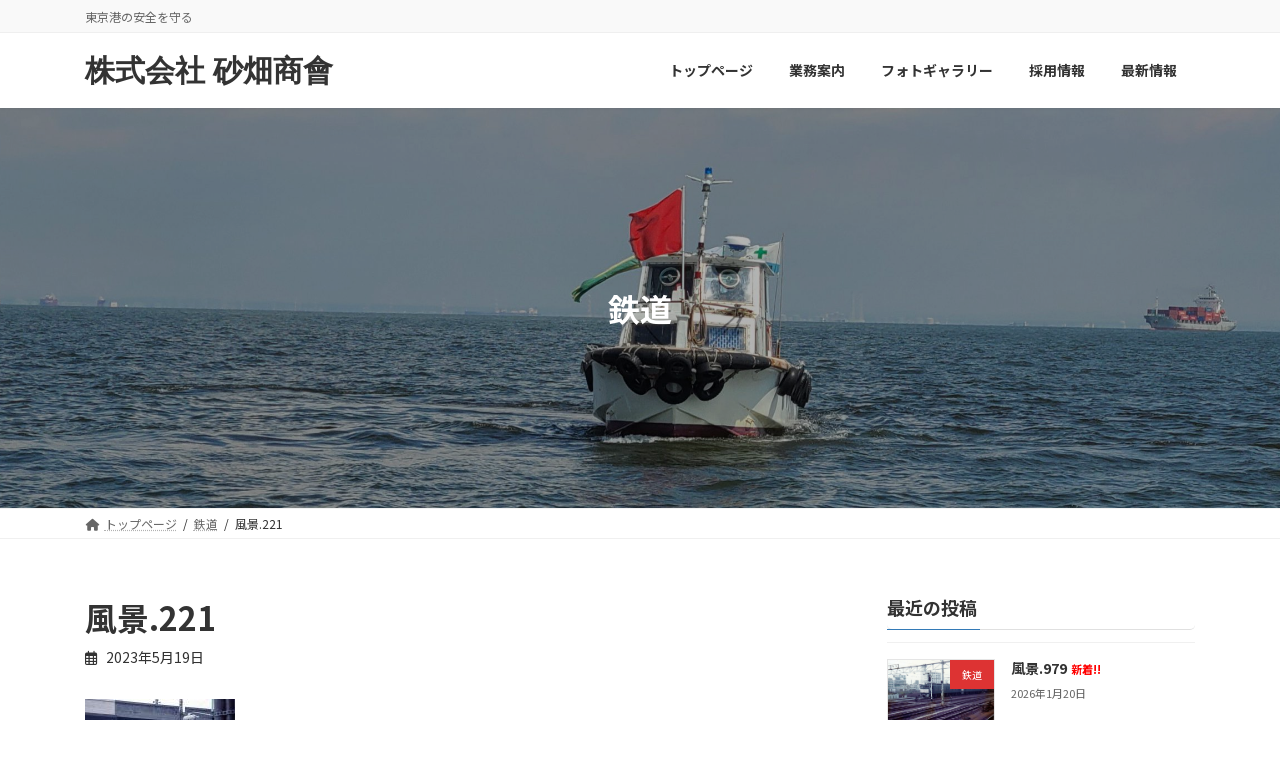

--- FILE ---
content_type: text/html; charset=UTF-8
request_url: https://sunahata-shokai.com/2023/05/19/%E9%A2%A8%E6%99%AF-78-2-2-2-2-2-2-2-2-2-2-2-2-2-2-2-2-2-2-2-2-2-2-2-2-2-2-2-2-2-2-2-2-2-2-2-2-2-2-2-2-2-2-2-2-2-2-2-2-2-2-2-2-2-2-2-2-2-2-2-2-2-2-2-2-2-3-2-2-2-2-2-2-2-2-2-2-2-2-2-2-2-2-2-2-3-2-2-2-58/
body_size: 14493
content:
<!DOCTYPE html>
<html lang="ja">
<head>
<meta charset="utf-8">
<meta http-equiv="X-UA-Compatible" content="IE=edge">
<meta name="viewport" content="width=device-width, initial-scale=1">
		<!-- Global site tag (gtag.js) - Google Analytics -->
		<script async src="https://www.googletagmanager.com/gtag/js?id=G-L46GJM4TYZ"></script>
		<script>
		window.dataLayer = window.dataLayer || [];
		function gtag(){dataLayer.push(arguments);}
		gtag('js', new Date());
		gtag('config', 'G-L46GJM4TYZ');
		</script>
	<title>風景.221 | 株式会社 砂畑商會</title>
<meta name='robots' content='max-image-preview:large' />
<link rel="alternate" type="application/rss+xml" title="株式会社 砂畑商會 &raquo; フィード" href="https://sunahata-shokai.com/feed/" />
<link rel="alternate" type="application/rss+xml" title="株式会社 砂畑商會 &raquo; コメントフィード" href="https://sunahata-shokai.com/comments/feed/" />
<link rel="alternate" title="oEmbed (JSON)" type="application/json+oembed" href="https://sunahata-shokai.com/wp-json/oembed/1.0/embed?url=https%3A%2F%2Fsunahata-shokai.com%2F2023%2F05%2F19%2F%25e9%25a2%25a8%25e6%2599%25af-78-2-2-2-2-2-2-2-2-2-2-2-2-2-2-2-2-2-2-2-2-2-2-2-2-2-2-2-2-2-2-2-2-2-2-2-2-2-2-2-2-2-2-2-2-2-2-2-2-2-2-2-2-2-2-2-2-2-2-2-2-2-2-2-2-2-3-2-2-2-2-2-2-2-2-2-2-2-2-2-2-2-2-2-2-3-2-2-2-58%2F" />
<link rel="alternate" title="oEmbed (XML)" type="text/xml+oembed" href="https://sunahata-shokai.com/wp-json/oembed/1.0/embed?url=https%3A%2F%2Fsunahata-shokai.com%2F2023%2F05%2F19%2F%25e9%25a2%25a8%25e6%2599%25af-78-2-2-2-2-2-2-2-2-2-2-2-2-2-2-2-2-2-2-2-2-2-2-2-2-2-2-2-2-2-2-2-2-2-2-2-2-2-2-2-2-2-2-2-2-2-2-2-2-2-2-2-2-2-2-2-2-2-2-2-2-2-2-2-2-2-3-2-2-2-2-2-2-2-2-2-2-2-2-2-2-2-2-2-2-3-2-2-2-58%2F&#038;format=xml" />
<meta name="description" content="" /><style id='wp-img-auto-sizes-contain-inline-css' type='text/css'>
img:is([sizes=auto i],[sizes^="auto," i]){contain-intrinsic-size:3000px 1500px}
/*# sourceURL=wp-img-auto-sizes-contain-inline-css */
</style>
<link rel='stylesheet' id='vkExUnit_common_style-css' href='https://sunahata-shokai.com/wp-content/plugins/vk-all-in-one-expansion-unit/assets/css/vkExUnit_style.css?ver=9.77.0.0' type='text/css' media='all' />
<style id='vkExUnit_common_style-inline-css' type='text/css'>
:root {--ver_page_top_button_url:url(https://sunahata-shokai.com/wp-content/plugins/vk-all-in-one-expansion-unit/assets/images/to-top-btn-icon.svg);}@font-face {font-weight: normal;font-style: normal;font-family: "vk_sns";src: url("https://sunahata-shokai.com/wp-content/plugins/vk-all-in-one-expansion-unit/inc/sns/icons/fonts/vk_sns.eot?-bq20cj");src: url("https://sunahata-shokai.com/wp-content/plugins/vk-all-in-one-expansion-unit/inc/sns/icons/fonts/vk_sns.eot?#iefix-bq20cj") format("embedded-opentype"),url("https://sunahata-shokai.com/wp-content/plugins/vk-all-in-one-expansion-unit/inc/sns/icons/fonts/vk_sns.woff?-bq20cj") format("woff"),url("https://sunahata-shokai.com/wp-content/plugins/vk-all-in-one-expansion-unit/inc/sns/icons/fonts/vk_sns.ttf?-bq20cj") format("truetype"),url("https://sunahata-shokai.com/wp-content/plugins/vk-all-in-one-expansion-unit/inc/sns/icons/fonts/vk_sns.svg?-bq20cj#vk_sns") format("svg");}
/*# sourceURL=vkExUnit_common_style-inline-css */
</style>
<link rel='stylesheet' id='vk-header-top-css' href='https://sunahata-shokai.com/wp-content/plugins/lightning-g3-pro-unit/inc/header-top/package/css/header-top.css?ver=0.1.1' type='text/css' media='all' />
<style id='wp-emoji-styles-inline-css' type='text/css'>

	img.wp-smiley, img.emoji {
		display: inline !important;
		border: none !important;
		box-shadow: none !important;
		height: 1em !important;
		width: 1em !important;
		margin: 0 0.07em !important;
		vertical-align: -0.1em !important;
		background: none !important;
		padding: 0 !important;
	}
/*# sourceURL=wp-emoji-styles-inline-css */
</style>
<style id='wp-block-library-inline-css' type='text/css'>
:root{--wp-block-synced-color:#7a00df;--wp-block-synced-color--rgb:122,0,223;--wp-bound-block-color:var(--wp-block-synced-color);--wp-editor-canvas-background:#ddd;--wp-admin-theme-color:#007cba;--wp-admin-theme-color--rgb:0,124,186;--wp-admin-theme-color-darker-10:#006ba1;--wp-admin-theme-color-darker-10--rgb:0,107,160.5;--wp-admin-theme-color-darker-20:#005a87;--wp-admin-theme-color-darker-20--rgb:0,90,135;--wp-admin-border-width-focus:2px}@media (min-resolution:192dpi){:root{--wp-admin-border-width-focus:1.5px}}.wp-element-button{cursor:pointer}:root .has-very-light-gray-background-color{background-color:#eee}:root .has-very-dark-gray-background-color{background-color:#313131}:root .has-very-light-gray-color{color:#eee}:root .has-very-dark-gray-color{color:#313131}:root .has-vivid-green-cyan-to-vivid-cyan-blue-gradient-background{background:linear-gradient(135deg,#00d084,#0693e3)}:root .has-purple-crush-gradient-background{background:linear-gradient(135deg,#34e2e4,#4721fb 50%,#ab1dfe)}:root .has-hazy-dawn-gradient-background{background:linear-gradient(135deg,#faaca8,#dad0ec)}:root .has-subdued-olive-gradient-background{background:linear-gradient(135deg,#fafae1,#67a671)}:root .has-atomic-cream-gradient-background{background:linear-gradient(135deg,#fdd79a,#004a59)}:root .has-nightshade-gradient-background{background:linear-gradient(135deg,#330968,#31cdcf)}:root .has-midnight-gradient-background{background:linear-gradient(135deg,#020381,#2874fc)}:root{--wp--preset--font-size--normal:16px;--wp--preset--font-size--huge:42px}.has-regular-font-size{font-size:1em}.has-larger-font-size{font-size:2.625em}.has-normal-font-size{font-size:var(--wp--preset--font-size--normal)}.has-huge-font-size{font-size:var(--wp--preset--font-size--huge)}.has-text-align-center{text-align:center}.has-text-align-left{text-align:left}.has-text-align-right{text-align:right}.has-fit-text{white-space:nowrap!important}#end-resizable-editor-section{display:none}.aligncenter{clear:both}.items-justified-left{justify-content:flex-start}.items-justified-center{justify-content:center}.items-justified-right{justify-content:flex-end}.items-justified-space-between{justify-content:space-between}.screen-reader-text{border:0;clip-path:inset(50%);height:1px;margin:-1px;overflow:hidden;padding:0;position:absolute;width:1px;word-wrap:normal!important}.screen-reader-text:focus{background-color:#ddd;clip-path:none;color:#444;display:block;font-size:1em;height:auto;left:5px;line-height:normal;padding:15px 23px 14px;text-decoration:none;top:5px;width:auto;z-index:100000}html :where(.has-border-color){border-style:solid}html :where([style*=border-top-color]){border-top-style:solid}html :where([style*=border-right-color]){border-right-style:solid}html :where([style*=border-bottom-color]){border-bottom-style:solid}html :where([style*=border-left-color]){border-left-style:solid}html :where([style*=border-width]){border-style:solid}html :where([style*=border-top-width]){border-top-style:solid}html :where([style*=border-right-width]){border-right-style:solid}html :where([style*=border-bottom-width]){border-bottom-style:solid}html :where([style*=border-left-width]){border-left-style:solid}html :where(img[class*=wp-image-]){height:auto;max-width:100%}:where(figure){margin:0 0 1em}html :where(.is-position-sticky){--wp-admin--admin-bar--position-offset:var(--wp-admin--admin-bar--height,0px)}@media screen and (max-width:600px){html :where(.is-position-sticky){--wp-admin--admin-bar--position-offset:0px}}
.vk-cols--reverse{flex-direction:row-reverse}.vk-cols--hasbtn{margin-bottom:0}.vk-cols--hasbtn>.row>.vk_gridColumn_item,.vk-cols--hasbtn>.wp-block-column{position:relative;padding-bottom:3em;margin-bottom:var(--vk-margin-block-bottom)}.vk-cols--hasbtn>.row>.vk_gridColumn_item>.wp-block-buttons,.vk-cols--hasbtn>.row>.vk_gridColumn_item>.vk_button,.vk-cols--hasbtn>.wp-block-column>.wp-block-buttons,.vk-cols--hasbtn>.wp-block-column>.vk_button{position:absolute;bottom:0;width:100%}.vk-cols--fit.wp-block-columns{gap:0}.vk-cols--fit.wp-block-columns,.vk-cols--fit.wp-block-columns:not(.is-not-stacked-on-mobile){margin-top:0;margin-bottom:0;justify-content:space-between}.vk-cols--fit.wp-block-columns>.wp-block-column *:last-child,.vk-cols--fit.wp-block-columns:not(.is-not-stacked-on-mobile)>.wp-block-column *:last-child{margin-bottom:0}.vk-cols--fit.wp-block-columns>.wp-block-column>.wp-block-cover,.vk-cols--fit.wp-block-columns:not(.is-not-stacked-on-mobile)>.wp-block-column>.wp-block-cover{margin-top:0}.vk-cols--fit.wp-block-columns.has-background,.vk-cols--fit.wp-block-columns:not(.is-not-stacked-on-mobile).has-background{padding:0}@media(max-width: 599px){.vk-cols--fit.wp-block-columns:not(.has-background)>.wp-block-column:not(.has-background),.vk-cols--fit.wp-block-columns:not(.is-not-stacked-on-mobile):not(.has-background)>.wp-block-column:not(.has-background){padding-left:0 !important;padding-right:0 !important}}@media(min-width: 782px){.vk-cols--fit.wp-block-columns .block-editor-block-list__block.wp-block-column:not(:first-child),.vk-cols--fit.wp-block-columns>.wp-block-column:not(:first-child),.vk-cols--fit.wp-block-columns:not(.is-not-stacked-on-mobile) .block-editor-block-list__block.wp-block-column:not(:first-child),.vk-cols--fit.wp-block-columns:not(.is-not-stacked-on-mobile)>.wp-block-column:not(:first-child){margin-left:0}}@media(min-width: 600px)and (max-width: 781px){.vk-cols--fit.wp-block-columns .wp-block-column:nth-child(2n),.vk-cols--fit.wp-block-columns:not(.is-not-stacked-on-mobile) .wp-block-column:nth-child(2n){margin-left:0}.vk-cols--fit.wp-block-columns .wp-block-column:not(:only-child),.vk-cols--fit.wp-block-columns:not(.is-not-stacked-on-mobile) .wp-block-column:not(:only-child){flex-basis:50% !important}}.vk-cols--fit--gap1.wp-block-columns{gap:1px}@media(min-width: 600px)and (max-width: 781px){.vk-cols--fit--gap1.wp-block-columns .wp-block-column:not(:only-child){flex-basis:calc(50% - 1px) !important}}.vk-cols--fit.vk-cols--grid>.block-editor-block-list__block,.vk-cols--fit.vk-cols--grid>.wp-block-column,.vk-cols--fit.vk-cols--grid:not(.is-not-stacked-on-mobile)>.block-editor-block-list__block,.vk-cols--fit.vk-cols--grid:not(.is-not-stacked-on-mobile)>.wp-block-column{flex-basis:50%;box-sizing:border-box}@media(max-width: 599px){.vk-cols--fit.vk-cols--grid.vk-cols--grid--alignfull>.wp-block-column:nth-child(2)>.wp-block-cover,.vk-cols--fit.vk-cols--grid:not(.is-not-stacked-on-mobile).vk-cols--grid--alignfull>.wp-block-column:nth-child(2)>.wp-block-cover{width:100vw;margin-right:calc((100% - 100vw)/2);margin-left:calc((100% - 100vw)/2)}}@media(min-width: 600px){.vk-cols--fit.vk-cols--grid.vk-cols--grid--alignfull>.wp-block-column:nth-child(2)>.wp-block-cover,.vk-cols--fit.vk-cols--grid:not(.is-not-stacked-on-mobile).vk-cols--grid--alignfull>.wp-block-column:nth-child(2)>.wp-block-cover{margin-right:calc(100% - 50vw);width:50vw}}@media(min-width: 600px){.vk-cols--fit.vk-cols--grid.vk-cols--grid--alignfull.vk-cols--reverse>.wp-block-column,.vk-cols--fit.vk-cols--grid:not(.is-not-stacked-on-mobile).vk-cols--grid--alignfull.vk-cols--reverse>.wp-block-column{margin-left:0;margin-right:0}.vk-cols--fit.vk-cols--grid.vk-cols--grid--alignfull.vk-cols--reverse>.wp-block-column:nth-child(2)>.wp-block-cover,.vk-cols--fit.vk-cols--grid:not(.is-not-stacked-on-mobile).vk-cols--grid--alignfull.vk-cols--reverse>.wp-block-column:nth-child(2)>.wp-block-cover{margin-left:calc(100% - 50vw)}}.vk-cols--menu h2,.vk-cols--menu h3,.vk-cols--menu h4,.vk-cols--menu h5{margin-bottom:.2em;text-shadow:#000 0 0 10px}.vk-cols--menu h2:first-child,.vk-cols--menu h3:first-child,.vk-cols--menu h4:first-child,.vk-cols--menu h5:first-child{margin-top:0}.vk-cols--menu p{margin-bottom:1rem;text-shadow:#000 0 0 10px}.vk-cols--menu .wp-block-cover__inner-container:last-child{margin-bottom:0}.vk-cols--fitbnrs .wp-block-column .wp-block-cover:hover img{filter:unset}.vk-cols--fitbnrs .wp-block-column .wp-block-cover:hover{background-color:unset}.vk-cols--fitbnrs .wp-block-column .wp-block-cover:hover .wp-block-cover__image-background{filter:unset !important}.vk-cols--fitbnrs .wp-block-cover__inner-container{position:absolute;height:100%;width:100%}.vk-cols--fitbnrs .vk_button{height:100%;margin:0}.vk-cols--fitbnrs .vk_button .vk_button_btn,.vk-cols--fitbnrs .vk_button .btn{height:100%;width:100%;border:none;box-shadow:none;background-color:unset;transition:unset}.vk-cols--fitbnrs .vk_button .vk_button_btn:hover,.vk-cols--fitbnrs .vk_button .btn:hover{transition:unset}.vk-cols--fitbnrs .vk_button .vk_button_btn:after,.vk-cols--fitbnrs .vk_button .btn:after{border:none}.vk-cols--fitbnrs .vk_button .vk_button_link_txt{width:100%;position:absolute;top:50%;left:50%;transform:translateY(-50%) translateX(-50%);font-size:2rem;text-shadow:#000 0 0 10px}.vk-cols--fitbnrs .vk_button .vk_button_link_subCaption{width:100%;position:absolute;top:calc(50% + 2.2em);left:50%;transform:translateY(-50%) translateX(-50%);text-shadow:#000 0 0 10px}@media(min-width: 992px){.vk-cols--media.wp-block-columns{gap:3rem;--wp--style--block-gap: 3rem}}.vk-fit-map iframe{position:relative;margin-bottom:0;display:block;max-height:400px;width:100vw}.vk-fit-map.alignfull div[class*=__inner-container],.vk-fit-map.alignwide div[class*=__inner-container]{max-width:100%}:root{--vk-color-th-bg-bright: rgba( 0, 0, 0, 0.05 )}.vk-table--th--width25 :where(tr>*:first-child){width:25%}.vk-table--th--width30 :where(tr>*:first-child){width:30%}.vk-table--th--width35 :where(tr>*:first-child){width:35%}.vk-table--th--width40 :where(tr>*:first-child){width:40%}.vk-table--th--bg-bright :where(tr>*:first-child){background-color:var(--vk-color-th-bg-bright)}@media(max-width: 599px){.vk-table--mobile-block :is(th,td){width:100%;display:block;border-top:none}}.vk-table--width--th25 :where(tr>*:first-child){width:25%}.vk-table--width--th30 :where(tr>*:first-child){width:30%}.vk-table--width--th35 :where(tr>*:first-child){width:35%}.vk-table--width--th40 :where(tr>*:first-child){width:40%}.no-margin{margin:0}@media(max-width: 599px){.wp-block-image.vk-aligncenter--mobile>.alignright{float:none;margin-left:auto;margin-right:auto}.vk-no-padding-horizontal--mobile{padding-left:0 !important;padding-right:0 !important}}
/* VK Color Palettes */:root{ --vk-color-primary:#337ab7}:root .has-vk-color-primary-color { color:var(--vk-color-primary); }:root .has-vk-color-primary-background-color { background-color:var(--vk-color-primary); }:root .has-vk-color-primary-border-color { border-color:var(--vk-color-primary); }:root{ --vk-color-primary-dark:#286192}:root .has-vk-color-primary-dark-color { color:var(--vk-color-primary-dark); }:root .has-vk-color-primary-dark-background-color { background-color:var(--vk-color-primary-dark); }:root .has-vk-color-primary-dark-border-color { border-color:var(--vk-color-primary-dark); }:root{ --vk-color-primary-vivid:#3886c9}:root .has-vk-color-primary-vivid-color { color:var(--vk-color-primary-vivid); }:root .has-vk-color-primary-vivid-background-color { background-color:var(--vk-color-primary-vivid); }:root .has-vk-color-primary-vivid-border-color { border-color:var(--vk-color-primary-vivid); }

/*# sourceURL=wp-block-library-inline-css */
</style><style id='wp-block-heading-inline-css' type='text/css'>
h1:where(.wp-block-heading).has-background,h2:where(.wp-block-heading).has-background,h3:where(.wp-block-heading).has-background,h4:where(.wp-block-heading).has-background,h5:where(.wp-block-heading).has-background,h6:where(.wp-block-heading).has-background{padding:1.25em 2.375em}h1.has-text-align-left[style*=writing-mode]:where([style*=vertical-lr]),h1.has-text-align-right[style*=writing-mode]:where([style*=vertical-rl]),h2.has-text-align-left[style*=writing-mode]:where([style*=vertical-lr]),h2.has-text-align-right[style*=writing-mode]:where([style*=vertical-rl]),h3.has-text-align-left[style*=writing-mode]:where([style*=vertical-lr]),h3.has-text-align-right[style*=writing-mode]:where([style*=vertical-rl]),h4.has-text-align-left[style*=writing-mode]:where([style*=vertical-lr]),h4.has-text-align-right[style*=writing-mode]:where([style*=vertical-rl]),h5.has-text-align-left[style*=writing-mode]:where([style*=vertical-lr]),h5.has-text-align-right[style*=writing-mode]:where([style*=vertical-rl]),h6.has-text-align-left[style*=writing-mode]:where([style*=vertical-lr]),h6.has-text-align-right[style*=writing-mode]:where([style*=vertical-rl]){rotate:180deg}
/*# sourceURL=https://sunahata-shokai.com/wp-includes/blocks/heading/style.min.css */
</style>
<style id='wp-block-group-inline-css' type='text/css'>
.wp-block-group{box-sizing:border-box}:where(.wp-block-group.wp-block-group-is-layout-constrained){position:relative}
/*# sourceURL=https://sunahata-shokai.com/wp-includes/blocks/group/style.min.css */
</style>
<style id='wp-block-paragraph-inline-css' type='text/css'>
.is-small-text{font-size:.875em}.is-regular-text{font-size:1em}.is-large-text{font-size:2.25em}.is-larger-text{font-size:3em}.has-drop-cap:not(:focus):first-letter{float:left;font-size:8.4em;font-style:normal;font-weight:100;line-height:.68;margin:.05em .1em 0 0;text-transform:uppercase}body.rtl .has-drop-cap:not(:focus):first-letter{float:none;margin-left:.1em}p.has-drop-cap.has-background{overflow:hidden}:root :where(p.has-background){padding:1.25em 2.375em}:where(p.has-text-color:not(.has-link-color)) a{color:inherit}p.has-text-align-left[style*="writing-mode:vertical-lr"],p.has-text-align-right[style*="writing-mode:vertical-rl"]{rotate:180deg}
/*# sourceURL=https://sunahata-shokai.com/wp-includes/blocks/paragraph/style.min.css */
</style>
<style id='global-styles-inline-css' type='text/css'>
:root{--wp--preset--aspect-ratio--square: 1;--wp--preset--aspect-ratio--4-3: 4/3;--wp--preset--aspect-ratio--3-4: 3/4;--wp--preset--aspect-ratio--3-2: 3/2;--wp--preset--aspect-ratio--2-3: 2/3;--wp--preset--aspect-ratio--16-9: 16/9;--wp--preset--aspect-ratio--9-16: 9/16;--wp--preset--color--black: #000000;--wp--preset--color--cyan-bluish-gray: #abb8c3;--wp--preset--color--white: #ffffff;--wp--preset--color--pale-pink: #f78da7;--wp--preset--color--vivid-red: #cf2e2e;--wp--preset--color--luminous-vivid-orange: #ff6900;--wp--preset--color--luminous-vivid-amber: #fcb900;--wp--preset--color--light-green-cyan: #7bdcb5;--wp--preset--color--vivid-green-cyan: #00d084;--wp--preset--color--pale-cyan-blue: #8ed1fc;--wp--preset--color--vivid-cyan-blue: #0693e3;--wp--preset--color--vivid-purple: #9b51e0;--wp--preset--gradient--vivid-cyan-blue-to-vivid-purple: linear-gradient(135deg,rgba(6,147,227,1) 0%,rgb(155,81,224) 100%);--wp--preset--gradient--light-green-cyan-to-vivid-green-cyan: linear-gradient(135deg,rgb(122,220,180) 0%,rgb(0,208,130) 100%);--wp--preset--gradient--luminous-vivid-amber-to-luminous-vivid-orange: linear-gradient(135deg,rgba(252,185,0,1) 0%,rgba(255,105,0,1) 100%);--wp--preset--gradient--luminous-vivid-orange-to-vivid-red: linear-gradient(135deg,rgba(255,105,0,1) 0%,rgb(207,46,46) 100%);--wp--preset--gradient--very-light-gray-to-cyan-bluish-gray: linear-gradient(135deg,rgb(238,238,238) 0%,rgb(169,184,195) 100%);--wp--preset--gradient--cool-to-warm-spectrum: linear-gradient(135deg,rgb(74,234,220) 0%,rgb(151,120,209) 20%,rgb(207,42,186) 40%,rgb(238,44,130) 60%,rgb(251,105,98) 80%,rgb(254,248,76) 100%);--wp--preset--gradient--blush-light-purple: linear-gradient(135deg,rgb(255,206,236) 0%,rgb(152,150,240) 100%);--wp--preset--gradient--blush-bordeaux: linear-gradient(135deg,rgb(254,205,165) 0%,rgb(254,45,45) 50%,rgb(107,0,62) 100%);--wp--preset--gradient--luminous-dusk: linear-gradient(135deg,rgb(255,203,112) 0%,rgb(199,81,192) 50%,rgb(65,88,208) 100%);--wp--preset--gradient--pale-ocean: linear-gradient(135deg,rgb(255,245,203) 0%,rgb(182,227,212) 50%,rgb(51,167,181) 100%);--wp--preset--gradient--electric-grass: linear-gradient(135deg,rgb(202,248,128) 0%,rgb(113,206,126) 100%);--wp--preset--gradient--midnight: linear-gradient(135deg,rgb(2,3,129) 0%,rgb(40,116,252) 100%);--wp--preset--gradient--vivid-green-cyan-to-vivid-cyan-blue: linear-gradient(135deg,rgba(0,208,132,1) 0%,rgba(6,147,227,1) 100%);--wp--preset--font-size--small: 14px;--wp--preset--font-size--medium: 20px;--wp--preset--font-size--large: 24px;--wp--preset--font-size--x-large: 42px;--wp--preset--font-size--regular: 16px;--wp--preset--font-size--huge: 36px;--wp--preset--spacing--20: 0.44rem;--wp--preset--spacing--30: 0.67rem;--wp--preset--spacing--40: 1rem;--wp--preset--spacing--50: 1.5rem;--wp--preset--spacing--60: 2.25rem;--wp--preset--spacing--70: 3.38rem;--wp--preset--spacing--80: 5.06rem;--wp--preset--shadow--natural: 6px 6px 9px rgba(0, 0, 0, 0.2);--wp--preset--shadow--deep: 12px 12px 50px rgba(0, 0, 0, 0.4);--wp--preset--shadow--sharp: 6px 6px 0px rgba(0, 0, 0, 0.2);--wp--preset--shadow--outlined: 6px 6px 0px -3px rgb(255, 255, 255), 6px 6px rgb(0, 0, 0);--wp--preset--shadow--crisp: 6px 6px 0px rgb(0, 0, 0);}:where(.is-layout-flex){gap: 0.5em;}:where(.is-layout-grid){gap: 0.5em;}body .is-layout-flex{display: flex;}.is-layout-flex{flex-wrap: wrap;align-items: center;}.is-layout-flex > :is(*, div){margin: 0;}body .is-layout-grid{display: grid;}.is-layout-grid > :is(*, div){margin: 0;}:where(.wp-block-columns.is-layout-flex){gap: 2em;}:where(.wp-block-columns.is-layout-grid){gap: 2em;}:where(.wp-block-post-template.is-layout-flex){gap: 1.25em;}:where(.wp-block-post-template.is-layout-grid){gap: 1.25em;}.has-black-color{color: var(--wp--preset--color--black) !important;}.has-cyan-bluish-gray-color{color: var(--wp--preset--color--cyan-bluish-gray) !important;}.has-white-color{color: var(--wp--preset--color--white) !important;}.has-pale-pink-color{color: var(--wp--preset--color--pale-pink) !important;}.has-vivid-red-color{color: var(--wp--preset--color--vivid-red) !important;}.has-luminous-vivid-orange-color{color: var(--wp--preset--color--luminous-vivid-orange) !important;}.has-luminous-vivid-amber-color{color: var(--wp--preset--color--luminous-vivid-amber) !important;}.has-light-green-cyan-color{color: var(--wp--preset--color--light-green-cyan) !important;}.has-vivid-green-cyan-color{color: var(--wp--preset--color--vivid-green-cyan) !important;}.has-pale-cyan-blue-color{color: var(--wp--preset--color--pale-cyan-blue) !important;}.has-vivid-cyan-blue-color{color: var(--wp--preset--color--vivid-cyan-blue) !important;}.has-vivid-purple-color{color: var(--wp--preset--color--vivid-purple) !important;}.has-black-background-color{background-color: var(--wp--preset--color--black) !important;}.has-cyan-bluish-gray-background-color{background-color: var(--wp--preset--color--cyan-bluish-gray) !important;}.has-white-background-color{background-color: var(--wp--preset--color--white) !important;}.has-pale-pink-background-color{background-color: var(--wp--preset--color--pale-pink) !important;}.has-vivid-red-background-color{background-color: var(--wp--preset--color--vivid-red) !important;}.has-luminous-vivid-orange-background-color{background-color: var(--wp--preset--color--luminous-vivid-orange) !important;}.has-luminous-vivid-amber-background-color{background-color: var(--wp--preset--color--luminous-vivid-amber) !important;}.has-light-green-cyan-background-color{background-color: var(--wp--preset--color--light-green-cyan) !important;}.has-vivid-green-cyan-background-color{background-color: var(--wp--preset--color--vivid-green-cyan) !important;}.has-pale-cyan-blue-background-color{background-color: var(--wp--preset--color--pale-cyan-blue) !important;}.has-vivid-cyan-blue-background-color{background-color: var(--wp--preset--color--vivid-cyan-blue) !important;}.has-vivid-purple-background-color{background-color: var(--wp--preset--color--vivid-purple) !important;}.has-black-border-color{border-color: var(--wp--preset--color--black) !important;}.has-cyan-bluish-gray-border-color{border-color: var(--wp--preset--color--cyan-bluish-gray) !important;}.has-white-border-color{border-color: var(--wp--preset--color--white) !important;}.has-pale-pink-border-color{border-color: var(--wp--preset--color--pale-pink) !important;}.has-vivid-red-border-color{border-color: var(--wp--preset--color--vivid-red) !important;}.has-luminous-vivid-orange-border-color{border-color: var(--wp--preset--color--luminous-vivid-orange) !important;}.has-luminous-vivid-amber-border-color{border-color: var(--wp--preset--color--luminous-vivid-amber) !important;}.has-light-green-cyan-border-color{border-color: var(--wp--preset--color--light-green-cyan) !important;}.has-vivid-green-cyan-border-color{border-color: var(--wp--preset--color--vivid-green-cyan) !important;}.has-pale-cyan-blue-border-color{border-color: var(--wp--preset--color--pale-cyan-blue) !important;}.has-vivid-cyan-blue-border-color{border-color: var(--wp--preset--color--vivid-cyan-blue) !important;}.has-vivid-purple-border-color{border-color: var(--wp--preset--color--vivid-purple) !important;}.has-vivid-cyan-blue-to-vivid-purple-gradient-background{background: var(--wp--preset--gradient--vivid-cyan-blue-to-vivid-purple) !important;}.has-light-green-cyan-to-vivid-green-cyan-gradient-background{background: var(--wp--preset--gradient--light-green-cyan-to-vivid-green-cyan) !important;}.has-luminous-vivid-amber-to-luminous-vivid-orange-gradient-background{background: var(--wp--preset--gradient--luminous-vivid-amber-to-luminous-vivid-orange) !important;}.has-luminous-vivid-orange-to-vivid-red-gradient-background{background: var(--wp--preset--gradient--luminous-vivid-orange-to-vivid-red) !important;}.has-very-light-gray-to-cyan-bluish-gray-gradient-background{background: var(--wp--preset--gradient--very-light-gray-to-cyan-bluish-gray) !important;}.has-cool-to-warm-spectrum-gradient-background{background: var(--wp--preset--gradient--cool-to-warm-spectrum) !important;}.has-blush-light-purple-gradient-background{background: var(--wp--preset--gradient--blush-light-purple) !important;}.has-blush-bordeaux-gradient-background{background: var(--wp--preset--gradient--blush-bordeaux) !important;}.has-luminous-dusk-gradient-background{background: var(--wp--preset--gradient--luminous-dusk) !important;}.has-pale-ocean-gradient-background{background: var(--wp--preset--gradient--pale-ocean) !important;}.has-electric-grass-gradient-background{background: var(--wp--preset--gradient--electric-grass) !important;}.has-midnight-gradient-background{background: var(--wp--preset--gradient--midnight) !important;}.has-small-font-size{font-size: var(--wp--preset--font-size--small) !important;}.has-medium-font-size{font-size: var(--wp--preset--font-size--medium) !important;}.has-large-font-size{font-size: var(--wp--preset--font-size--large) !important;}.has-x-large-font-size{font-size: var(--wp--preset--font-size--x-large) !important;}
/*# sourceURL=global-styles-inline-css */
</style>

<style id='classic-theme-styles-inline-css' type='text/css'>
/*! This file is auto-generated */
.wp-block-button__link{color:#fff;background-color:#32373c;border-radius:9999px;box-shadow:none;text-decoration:none;padding:calc(.667em + 2px) calc(1.333em + 2px);font-size:1.125em}.wp-block-file__button{background:#32373c;color:#fff;text-decoration:none}
/*# sourceURL=/wp-includes/css/classic-themes.min.css */
</style>
<link rel='stylesheet' id='vk-swiper-style-css' href='https://sunahata-shokai.com/wp-content/plugins/vk-blocks-pro/inc/vk-swiper/package/assets/css/swiper-bundle.min.css?ver=6.8.0' type='text/css' media='all' />
<link rel='stylesheet' id='lightning-common-style-css' href='https://sunahata-shokai.com/wp-content/themes/lightning/_g3/assets/css/style.css?ver=14.22.1' type='text/css' media='all' />
<style id='lightning-common-style-inline-css' type='text/css'>
/* Lightning */:root {--vk-color-primary:#337ab7;--vk-color-primary-dark:#286192;--vk-color-primary-vivid:#3886c9;--g_nav_main_acc_icon_open_url:url(https://sunahata-shokai.com/wp-content/themes/lightning/_g3/inc/vk-mobile-nav/package/images/vk-menu-acc-icon-open-black.svg);--g_nav_main_acc_icon_close_url: url(https://sunahata-shokai.com/wp-content/themes/lightning/_g3/inc/vk-mobile-nav/package/images/vk-menu-close-black.svg);--g_nav_sub_acc_icon_open_url: url(https://sunahata-shokai.com/wp-content/themes/lightning/_g3/inc/vk-mobile-nav/package/images/vk-menu-acc-icon-open-white.svg);--g_nav_sub_acc_icon_close_url: url(https://sunahata-shokai.com/wp-content/themes/lightning/_g3/inc/vk-mobile-nav/package/images/vk-menu-close-white.svg);}
html{scroll-padding-top:var(--vk-size-admin-bar);}
:root {}.main-section {}
/* vk-mobile-nav */:root {--vk-mobile-nav-menu-btn-bg-src: url("https://sunahata-shokai.com/wp-content/themes/lightning/_g3/inc/vk-mobile-nav/package/images/vk-menu-btn-black.svg");--vk-mobile-nav-menu-btn-close-bg-src: url("https://sunahata-shokai.com/wp-content/themes/lightning/_g3/inc/vk-mobile-nav/package/images/vk-menu-close-black.svg");--vk-menu-acc-icon-open-black-bg-src: url("https://sunahata-shokai.com/wp-content/themes/lightning/_g3/inc/vk-mobile-nav/package/images/vk-menu-acc-icon-open-black.svg");--vk-menu-acc-icon-open-white-bg-src: url("https://sunahata-shokai.com/wp-content/themes/lightning/_g3/inc/vk-mobile-nav/package/images/vk-menu-acc-icon-open-white.svg");--vk-menu-acc-icon-close-black-bg-src: url("https://sunahata-shokai.com/wp-content/themes/lightning/_g3/inc/vk-mobile-nav/package/images/vk-menu-close-black.svg");--vk-menu-acc-icon-close-white-bg-src: url("https://sunahata-shokai.com/wp-content/themes/lightning/_g3/inc/vk-mobile-nav/package/images/vk-menu-close-white.svg");}
/*# sourceURL=lightning-common-style-inline-css */
</style>
<link rel='stylesheet' id='lightning-design-style-css' href='https://sunahata-shokai.com/wp-content/themes/lightning/_g3/design-skin/origin3/css/style.css?ver=14.22.1' type='text/css' media='all' />
<style id='lightning-design-style-inline-css' type='text/css'>
.tagcloud a:before { font-family: "Font Awesome 5 Free";content: "\f02b";font-weight: bold; }
.vk-campaign-text{color:#fff;background-color:#eab010;}.vk-campaign-text_btn,.vk-campaign-text_btn:link,.vk-campaign-text_btn:visited,.vk-campaign-text_btn:focus,.vk-campaign-text_btn:active{background:#fff;color:#4c4c4c;}a.vk-campaign-text_btn:hover{background:#eab010;color:#fff;}.vk-campaign-text_link,.vk-campaign-text_link:link,.vk-campaign-text_link:hover,.vk-campaign-text_link:visited,.vk-campaign-text_link:active,.vk-campaign-text_link:focus{color:#fff;}
/* page header */:root{--vk-page-header-url : url(https://sunahata-shokai.com/wp-content/uploads/2022/08/20220813Image00119006002-scaled.jpg);}@media ( max-width:575.98px ){:root{--vk-page-header-url : url(https://sunahata-shokai.com/wp-content/uploads/2022/08/20220813Image00119006002-scaled.jpg);}}.page-header{ position:relative;color:#fff;background: var(--vk-page-header-url, url(https://sunahata-shokai.com/wp-content/uploads/2022/08/20220813Image00119006002-scaled.jpg) ) no-repeat 50% center;background-size: cover;min-height:25rem;}.page-header::before{content:"";position:absolute;top:0;left:0;background-color:#000;opacity:0.3;width:100%;height:100%;}
/* Single Page Setting */.page-header .entry-meta-item-updated,.entry-header .entry-meta-item-updated { display:none; }.page-header .entry-meta-item-author,.entry-header .entry-meta-item-author { display:none; }
/*# sourceURL=lightning-design-style-inline-css */
</style>
<link rel='stylesheet' id='vk-blog-card-css' href='https://sunahata-shokai.com/wp-content/themes/lightning/_g3/inc/vk-wp-oembed-blog-card/package/css/blog-card.css?ver=6.9' type='text/css' media='all' />
<link rel='stylesheet' id='vk-blocks-build-css-css' href='https://sunahata-shokai.com/wp-content/plugins/vk-blocks-pro/build/block-build.css?ver=1.37.0.0' type='text/css' media='all' />
<style id='vk-blocks-build-css-inline-css' type='text/css'>
:root {--vk_flow-arrow: url(https://sunahata-shokai.com/wp-content/plugins/vk-blocks-pro/inc/vk-blocks/images/arrow_bottom.svg);--vk_image-mask-wave01: url(https://sunahata-shokai.com/wp-content/plugins/vk-blocks-pro/inc/vk-blocks/images/wave01.svg);--vk_image-mask-wave02: url(https://sunahata-shokai.com/wp-content/plugins/vk-blocks-pro/inc/vk-blocks/images/wave02.svg);--vk_image-mask-wave03: url(https://sunahata-shokai.com/wp-content/plugins/vk-blocks-pro/inc/vk-blocks/images/wave03.svg);--vk_image-mask-wave04: url(https://sunahata-shokai.com/wp-content/plugins/vk-blocks-pro/inc/vk-blocks/images/wave04.svg);}

	:root {

		--vk-balloon-border-width:1px;

		--vk-balloon-speech-offset:-12px;
	}
	
/*# sourceURL=vk-blocks-build-css-inline-css */
</style>
<link rel='stylesheet' id='lightning-theme-style-css' href='https://sunahata-shokai.com/wp-content/themes/lightning-child-sample/style.css?ver=14.22.1' type='text/css' media='all' />
<link rel='stylesheet' id='vk-font-awesome-css' href='https://sunahata-shokai.com/wp-content/themes/lightning/vendor/vektor-inc/font-awesome-versions/src/versions/6/css/all.min.css?ver=6.1.0' type='text/css' media='all' />
<link rel='stylesheet' id='vk-header-layout-css' href='https://sunahata-shokai.com/wp-content/plugins/lightning-g3-pro-unit/inc/header-layout/package/css/header-layout.css?ver=0.22.2' type='text/css' media='all' />
<link rel='stylesheet' id='vk-campaign-text-css' href='https://sunahata-shokai.com/wp-content/plugins/lightning-g3-pro-unit/inc/vk-campaign-text/package/css/vk-campaign-text.css?ver=0.1.0' type='text/css' media='all' />
<link rel='stylesheet' id='vk-mobile-fix-nav-css' href='https://sunahata-shokai.com/wp-content/plugins/lightning-g3-pro-unit/inc/vk-mobile-fix-nav/package/css/vk-mobile-fix-nav.css?ver=0.0.0' type='text/css' media='all' />
<link rel='stylesheet' id='jquery.lightbox.min.css-css' href='https://sunahata-shokai.com/wp-content/plugins/wp-jquery-lightbox/styles/lightbox.min.css?ver=1.4.8.2' type='text/css' media='all' />
<script type="text/javascript" src="https://sunahata-shokai.com/wp-includes/js/jquery/jquery.min.js?ver=3.7.1" id="jquery-core-js"></script>
<script type="text/javascript" src="https://sunahata-shokai.com/wp-includes/js/jquery/jquery-migrate.min.js?ver=3.4.1" id="jquery-migrate-js"></script>
<link rel="https://api.w.org/" href="https://sunahata-shokai.com/wp-json/" /><link rel="alternate" title="JSON" type="application/json" href="https://sunahata-shokai.com/wp-json/wp/v2/posts/28858" /><link rel="EditURI" type="application/rsd+xml" title="RSD" href="https://sunahata-shokai.com/xmlrpc.php?rsd" />
<meta name="generator" content="WordPress 6.9" />
<link rel="canonical" href="https://sunahata-shokai.com/2023/05/19/%e9%a2%a8%e6%99%af-78-2-2-2-2-2-2-2-2-2-2-2-2-2-2-2-2-2-2-2-2-2-2-2-2-2-2-2-2-2-2-2-2-2-2-2-2-2-2-2-2-2-2-2-2-2-2-2-2-2-2-2-2-2-2-2-2-2-2-2-2-2-2-2-2-2-3-2-2-2-2-2-2-2-2-2-2-2-2-2-2-2-2-2-2-3-2-2-2-58/" />
<link rel='shortlink' href='https://sunahata-shokai.com/?p=28858' />
<meta name="cdp-version" content="1.3.0" /><meta name="generator" content="Site Kit by Google 1.79.0" /><!-- [ VK All in One Expansion Unit OGP ] -->
<meta property="og:site_name" content="株式会社 砂畑商會" />
<meta property="og:url" content="https://sunahata-shokai.com/2023/05/19/%e9%a2%a8%e6%99%af-78-2-2-2-2-2-2-2-2-2-2-2-2-2-2-2-2-2-2-2-2-2-2-2-2-2-2-2-2-2-2-2-2-2-2-2-2-2-2-2-2-2-2-2-2-2-2-2-2-2-2-2-2-2-2-2-2-2-2-2-2-2-2-2-2-2-3-2-2-2-2-2-2-2-2-2-2-2-2-2-2-2-2-2-2-3-2-2-2-58/" />
<meta property="og:title" content="風景.221 | 株式会社 砂畑商會" />
<meta property="og:description" content="" />
<meta property="og:type" content="article" />
<meta property="og:image" content="https://sunahata-shokai.com/wp-content/uploads/2023/05/10c66438b0f630314bc44fcc5752939b-1024x669.jpg" />
<meta property="og:image:width" content="1024" />
<meta property="og:image:height" content="669" />
<!-- [ / VK All in One Expansion Unit OGP ] -->
<!-- [ VK All in One Expansion Unit twitter card ] -->
<meta name="twitter:card" content="summary_large_image">
<meta name="twitter:description" content="">
<meta name="twitter:title" content="風景.221 | 株式会社 砂畑商會">
<meta name="twitter:url" content="https://sunahata-shokai.com/2023/05/19/%e9%a2%a8%e6%99%af-78-2-2-2-2-2-2-2-2-2-2-2-2-2-2-2-2-2-2-2-2-2-2-2-2-2-2-2-2-2-2-2-2-2-2-2-2-2-2-2-2-2-2-2-2-2-2-2-2-2-2-2-2-2-2-2-2-2-2-2-2-2-2-2-2-2-3-2-2-2-2-2-2-2-2-2-2-2-2-2-2-2-2-2-2-3-2-2-2-58/">
	<meta name="twitter:image" content="https://sunahata-shokai.com/wp-content/uploads/2023/05/10c66438b0f630314bc44fcc5752939b-1024x669.jpg">
	<meta name="twitter:domain" content="sunahata-shokai.com">
	<!-- [ / VK All in One Expansion Unit twitter card ] -->
	<link rel="icon" href="https://sunahata-shokai.com/wp-content/uploads/2022/08/cropped-fcn2-32x32.png" sizes="32x32" />
<link rel="icon" href="https://sunahata-shokai.com/wp-content/uploads/2022/08/cropped-fcn2-192x192.png" sizes="192x192" />
<link rel="apple-touch-icon" href="https://sunahata-shokai.com/wp-content/uploads/2022/08/cropped-fcn2-180x180.png" />
<meta name="msapplication-TileImage" content="https://sunahata-shokai.com/wp-content/uploads/2022/08/cropped-fcn2-270x270.png" />
		<style type="text/css" id="wp-custom-css">
			/* top logo font */
.site-header-logo a span{
	font-family:'Noto Serif JP', serif;
	font-size:30px;
}

/* footer logo font */
#block-13 h3 span{
	font-family:'Noto Serif JP', serif;
	font-size:26px !important;
}

/* slide text font */
.ltg-slide-inner .swiper-slide h3{
	font-family:'Noto Serif JP', serif;
}

/* Table Data */
.wp-block-table tr td{
	border-style:solid;
	border-color:#646262;
	font-size:16px;
}

/* link zure kaisho */
.anchor{
    display: block;
    padding-top: 70px;
    margin-top: -70px;
}

/* youtube blocks accordion */
.hentry .entry-body .wp-block-vk-blocks-accordion{
	margin-top:-25px;
}

/* h4 color */
.hentry .entry-body h4{
	background-color:#337ab7;
	color:#ffffff;
}

/* sidebar tittle*/
#block-19 h3{
	font-size:18px;
}
#block-21 h3{
	font-size:19px;
}
#block-22 h3{
	font-size:19px;
}



@media screen and (max-width:720px) {
/*  */
.okigaru{
	font-size:22px;
}
	/* footer address center */
#block-13 h3{
	text-align:center;
}
#block-12 p{
	text-align:center;
}
.text-nowrap{
	display:none;
}
}		</style>
		<link rel='stylesheet' id='add_google_fonts_noto_sans-css' href='https://fonts.googleapis.com/css2?family=Noto+Sans+JP%3Awght%40400%3B700&#038;display=swap&#038;subset=japanese&#038;ver=6.9' type='text/css' media='all' />
</head>
<body class="wp-singular post-template-default single single-post postid-28858 single-format-aside wp-embed-responsive wp-theme-lightning wp-child-theme-lightning-child-sample post-name-%e9%a2%a8%e6%99%af-78-2-2-2-2-2-2-2-2-2-2-2-2-2-2-2-2-2-2-2-2-2-2-2-2-2-2-2-2-2-2-2-2-2-2-2-2-2-2-2-2-2-2-2-2-2-2-2-2-2-2-2-2-2-2-2-2-2-2-2-2-2-2-2-2-2-3-2-2-2-2-2-2-2-2-2-2-2-2-2-2-2-2-2-2-3-2-2-2-58 post-type-post vk-blocks non-logged-in sidebar-fix sidebar-fix-priority-top device-pc fa_v6_css">
<a class="skip-link screen-reader-text" href="#main">コンテンツへスキップ</a>
<a class="skip-link screen-reader-text" href="#vk-mobile-nav">ナビゲーションに移動</a>

<header id="site-header" class="site-header site-header--layout--nav-float">
	<div class="header-top" id="header-top"><div class="container"><p class="header-top-description">東京港の安全を守る</p></div><!-- [ / .container ] --></div><!-- [ / #header-top  ] -->	<div id="site-header-container" class="site-header-container site-header-container--scrolled--nav-center container">

				<div class="site-header-logo site-header-logo--scrolled--nav-center">
		<a href="https://sunahata-shokai.com/">
			<span>株式会社 砂畑商會</span>
		</a>
		</div>

		
		<nav id="global-nav" class="global-nav global-nav--layout--float-right global-nav--scrolled--nav-center"><ul id="menu-main" class="menu vk-menu-acc global-nav-list nav"><li id="menu-item-35" class="menu-item menu-item-type-post_type menu-item-object-page menu-item-home"><a href="https://sunahata-shokai.com/"><strong class="global-nav-name">トップページ</strong></a></li>
<li id="menu-item-36" class="menu-item menu-item-type-post_type menu-item-object-page"><a href="https://sunahata-shokai.com/contents/"><strong class="global-nav-name">業務案内</strong></a></li>
<li id="menu-item-24030" class="menu-item menu-item-type-post_type menu-item-object-page menu-item-has-children"><a href="https://sunahata-shokai.com/photo-gallery-2022/"><strong class="global-nav-name">フォトギャラリー</strong></a>
<ul class="sub-menu">
	<li id="menu-item-31556" class="menu-item menu-item-type-post_type menu-item-object-page"><a href="https://sunahata-shokai.com/photo-gallery-2024/">フォトギャラリー2024</a></li>
	<li id="menu-item-31550" class="menu-item menu-item-type-post_type menu-item-object-page"><a href="https://sunahata-shokai.com/photo-gallery-2023/">フォトギャラリー2023</a></li>
	<li id="menu-item-24048" class="menu-item menu-item-type-post_type menu-item-object-page"><a href="https://sunahata-shokai.com/photo-gallery-2022/">フォトギャラリー2022</a></li>
	<li id="menu-item-24049" class="menu-item menu-item-type-post_type menu-item-object-page"><a href="https://sunahata-shokai.com/photo-gallery-2021/">フォトギャラリー2021</a></li>
	<li id="menu-item-24050" class="menu-item menu-item-type-post_type menu-item-object-page"><a href="https://sunahata-shokai.com/photo-gallery-2020/">フォトギャラリー2020</a></li>
	<li id="menu-item-24051" class="menu-item menu-item-type-post_type menu-item-object-page"><a href="https://sunahata-shokai.com/photo-gallery-2019/">フォトギャラリー2019</a></li>
	<li id="menu-item-24052" class="menu-item menu-item-type-post_type menu-item-object-page"><a href="https://sunahata-shokai.com/photo-gallery-2018/">フォトギャラリー2018</a></li>
	<li id="menu-item-24053" class="menu-item menu-item-type-post_type menu-item-object-page"><a href="https://sunahata-shokai.com/photo-gallery-2017/">フォトギャラリー2017</a></li>
	<li id="menu-item-24054" class="menu-item menu-item-type-post_type menu-item-object-page"><a href="https://sunahata-shokai.com/photo-gallery-2016/">フォトギャラリー2016</a></li>
	<li id="menu-item-24057" class="menu-item menu-item-type-post_type menu-item-object-page"><a href="https://sunahata-shokai.com/photo-gallery-2015/">フォトギャラリー2015</a></li>
	<li id="menu-item-24055" class="menu-item menu-item-type-post_type menu-item-object-page"><a href="https://sunahata-shokai.com/photo-gallery-2014/">フォトギャラリー2014</a></li>
	<li id="menu-item-24056" class="menu-item menu-item-type-post_type menu-item-object-page"><a href="https://sunahata-shokai.com/photo-gallery-2013/">フォトギャラリー2013</a></li>
</ul>
</li>
<li id="menu-item-37" class="menu-item menu-item-type-post_type menu-item-object-page"><a href="https://sunahata-shokai.com/recruit/"><strong class="global-nav-name">採用情報</strong></a></li>
<li id="menu-item-39" class="menu-item menu-item-type-post_type menu-item-object-page"><a href="https://sunahata-shokai.com/blog/"><strong class="global-nav-name">最新情報</strong></a></li>
</ul></nav>	</div>
	</header>



	<div class="page-header"><div class="page-header-inner container">
<div class="page-header-title">鉄道</div></div></div><!-- [ /.page-header ] -->

	<!-- [ #breadcrumb ] --><div id="breadcrumb" class="breadcrumb"><div class="container"><ol class="breadcrumb-list" itemscope itemtype="https://schema.org/BreadcrumbList"><li class="breadcrumb-list__item breadcrumb-list__item--home" itemprop="itemListElement" itemscope itemtype="http://schema.org/ListItem"><a href="https://sunahata-shokai.com" itemprop="item"><i class="fas fa-fw fa-home"></i><span itemprop="name">トップページ</span></a><meta itemprop="position" content="1" /></li><li class="breadcrumb-list__item" itemprop="itemListElement" itemscope itemtype="http://schema.org/ListItem"><a href="https://sunahata-shokai.com/category/%e9%89%84%e9%81%93/" itemprop="item"><span itemprop="name">鉄道</span></a><meta itemprop="position" content="2" /></li><li class="breadcrumb-list__item" itemprop="itemListElement" itemscope itemtype="http://schema.org/ListItem"><span itemprop="name">風景.221</span><meta itemprop="position" content="3" /></li></ol></div></div><!-- [ /#breadcrumb ] -->

<div class="site-body">
		<div class="site-body-container container">

		<div class="main-section main-section--col--two" id="main" role="main">
			
			<article id="post-28858" class="entry entry-full post-28858 post type-post status-publish format-aside has-post-thumbnail hentry category-9 post_format-post-format-aside">

	
	
		<header class="entry-header">
			<h1 class="entry-title">
									風景.221							</h1>
			<div class="entry-meta"><span class="entry-meta-item entry-meta-item-date">
			<i class="far fa-calendar-alt"></i>
			<span class="published">2023年5月19日</span>
			</span><span class="entry-meta-item entry-meta-item-updated">
			<i class="fas fa-history"></i>
			<span class="screen-reader-text">最終更新日時 : </span>
			<span class="updated">2023年5月18日</span>
			</span><span class="entry-meta-item entry-meta-item-author">
				<span class="vcard author"><span class="entry-meta-item-author-image"></span><span class="fn">sunahata_admin</span></span></span></div>		</header>

	
	
	<div class="entry-body">
				<h5><a href="https://sunahata-shokai.com/wp-content/uploads/2023/05/10c66438b0f630314bc44fcc5752939b.jpg" rel="lightbox[28858]"><img decoding="async" class="alignnone wp-image-28859 size-thumbnail" src="https://sunahata-shokai.com/wp-content/uploads/2023/05/10c66438b0f630314bc44fcc5752939b-150x150.jpg" alt="" width="150" height="150" /></a></h5>
			</div>

	
	
	
	
		
				<div class="entry-footer">

					<div class="entry-meta-data-list"><dl><dt>カテゴリー</dt><dd><a href="https://sunahata-shokai.com/category/%e9%89%84%e9%81%93/">鉄道</a></dd></dl></div><div class="entry-meta-data-list"><dl><dt>フォーマット</dt><dd><a href="https://sunahata-shokai.com/type/aside/">アサイド</a></dd></dl></div>
				</div><!-- [ /.entry-footer ] -->

		
	
</article><!-- [ /#post-28858 ] -->

	
		
		
		
		
	


<div class="vk_posts next-prev">

	<div id="post-28855" class="vk_post vk_post-postType-post card card-intext vk_post-col-xs-12 vk_post-col-sm-12 vk_post-col-md-6 next-prev-prev post-28855 post type-post status-publish format-aside has-post-thumbnail hentry category-9 post_format-post-format-aside"><a href="https://sunahata-shokai.com/2023/05/18/%e9%a2%a8%e6%99%af-78-2-2-2-2-2-2-2-2-2-2-2-2-2-2-2-2-2-2-2-2-2-2-2-2-2-2-2-2-2-2-2-2-2-2-2-2-2-2-2-2-2-2-2-2-2-2-2-2-2-2-2-2-2-2-2-2-2-2-2-2-2-2-2-2-2-3-2-2-2-2-2-2-2-2-2-2-2-2-2-2-2-2-2-2-3-2-2-2-57/" class="card-intext-inner"><div class="vk_post_imgOuter" style="background-image:url(https://sunahata-shokai.com/wp-content/uploads/2023/05/20230427IMG_20190916_0026-1024x706.jpg)"><div class="card-img-overlay"><span class="vk_post_imgOuter_singleTermLabel">前の記事</span></div><img width="300" height="207" src="https://sunahata-shokai.com/wp-content/uploads/2023/05/20230427IMG_20190916_0026-300x207.jpg" class="vk_post_imgOuter_img card-img-top wp-post-image" alt="" /></div><!-- [ /.vk_post_imgOuter ] --><div class="vk_post_body card-body"><h5 class="vk_post_title card-title">風景.220</h5><div class="vk_post_date card-date published">2023年5月18日</div></div><!-- [ /.card-body ] --></a></div><!-- [ /.card ] -->
	<div id="post-28862" class="vk_post vk_post-postType-post card card-intext vk_post-col-xs-12 vk_post-col-sm-12 vk_post-col-md-6 next-prev-next post-28862 post type-post status-publish format-aside has-post-thumbnail hentry category-9 post_format-post-format-aside"><a href="https://sunahata-shokai.com/2023/05/20/%e9%a2%a8%e6%99%af-78-2-2-2-2-2-2-2-2-2-2-2-2-2-2-2-2-2-2-2-2-2-2-2-2-2-2-2-2-2-2-2-2-2-2-2-2-2-2-2-2-2-2-2-2-2-2-2-2-2-2-2-2-2-2-2-2-2-2-2-2-2-2-2-2-2-3-2-2-2-2-2-2-2-2-2-2-2-2-2-2-2-2-2-2-3-2-2-2-59/" class="card-intext-inner"><div class="vk_post_imgOuter" style="background-image:url(https://sunahata-shokai.com/wp-content/uploads/2023/05/20201102Image00140-1024x659.jpg)"><div class="card-img-overlay"><span class="vk_post_imgOuter_singleTermLabel">次の記事</span></div><img width="300" height="193" src="https://sunahata-shokai.com/wp-content/uploads/2023/05/20201102Image00140-300x193.jpg" class="vk_post_imgOuter_img card-img-top wp-post-image" alt="" loading="lazy" /></div><!-- [ /.vk_post_imgOuter ] --><div class="vk_post_body card-body"><h5 class="vk_post_title card-title">風景.222</h5><div class="vk_post_date card-date published">2023年5月20日</div></div><!-- [ /.card-body ] --></a></div><!-- [ /.card ] -->
	</div>
	
					</div><!-- [ /.main-section ] -->

		<div class="sub-section sub-section--col--two">

<aside class="widget widget_media">
<h4 class="sub-section-title">最近の投稿</h4>
<div class="vk_posts">
	<div id="post-33383" class="vk_post vk_post-postType-post media vk_post-col-xs-12 vk_post-col-sm-12 vk_post-col-lg-12 vk_post-col-xl-12 post-33383 post type-post status-publish format-aside has-post-thumbnail hentry category-9 post_format-post-format-aside"><div class="vk_post_imgOuter media-img" style="background-image:url(https://sunahata-shokai.com/wp-content/uploads/2026/01/20251028IMG_20220620_0015-1024x712.jpg)"><a href="https://sunahata-shokai.com/2026/01/20/%e9%a2%a8%e6%99%af-78-2-2-2-2-2-2-2-2-2-2-2-2-2-2-2-2-2-2-2-2-2-2-2-2-2-2-2-2-2-2-2-2-2-2-2-2-2-2-2-2-2-2-2-2-2-2-2-2-2-2-2-2-2-2-2-2-2-2-2-2-2-2-2-2-2-3-2-2-2-2-2-2-2-2-2-2-2-2-2-2-2-2-2-2-3-2-2-388/"><div class="card-img-overlay"><span class="vk_post_imgOuter_singleTermLabel" style="color:#fff;background-color:#dd3333">鉄道</span></div><img width="300" height="209" src="https://sunahata-shokai.com/wp-content/uploads/2026/01/20251028IMG_20220620_0015-300x209.jpg" class="vk_post_imgOuter_img wp-post-image" alt="" loading="lazy" /></a></div><!-- [ /.vk_post_imgOuter ] --><div class="vk_post_body media-body"><h5 class="vk_post_title media-title"><a href="https://sunahata-shokai.com/2026/01/20/%e9%a2%a8%e6%99%af-78-2-2-2-2-2-2-2-2-2-2-2-2-2-2-2-2-2-2-2-2-2-2-2-2-2-2-2-2-2-2-2-2-2-2-2-2-2-2-2-2-2-2-2-2-2-2-2-2-2-2-2-2-2-2-2-2-2-2-2-2-2-2-2-2-2-3-2-2-2-2-2-2-2-2-2-2-2-2-2-2-2-2-2-2-3-2-2-388/">風景.979<span class="vk_post_title_new">新着!!</span></a></h5><div class="vk_post_date media-date published">2026年1月20日</div></div><!-- [ /.media-body ] --></div><!-- [ /.media ] --><div id="post-33380" class="vk_post vk_post-postType-post media vk_post-col-xs-12 vk_post-col-sm-12 vk_post-col-lg-12 vk_post-col-xl-12 post-33380 post type-post status-publish format-standard has-post-thumbnail hentry category-9"><div class="vk_post_imgOuter media-img" style="background-image:url(https://sunahata-shokai.com/wp-content/uploads/2026/01/IMG_20220219_0007-1024x963.jpg)"><a href="https://sunahata-shokai.com/2026/01/19/%e9%a7%85%e3%82%b9%e3%82%bf%e3%83%b3%e3%83%97-7-2-2-2-2-2-2-2-2-2-2-2-2-2-2-2-2-2-2-2-2-2-2-2-2-2-2-2-2-2-2-2-2-2-2-2-2-2-2-2-2-2-2-2-2/"><div class="card-img-overlay"><span class="vk_post_imgOuter_singleTermLabel" style="color:#fff;background-color:#dd3333">鉄道</span></div><img width="300" height="282" src="https://sunahata-shokai.com/wp-content/uploads/2026/01/IMG_20220219_0007-300x282.jpg" class="vk_post_imgOuter_img wp-post-image" alt="" loading="lazy" /></a></div><!-- [ /.vk_post_imgOuter ] --><div class="vk_post_body media-body"><h5 class="vk_post_title media-title"><a href="https://sunahata-shokai.com/2026/01/19/%e9%a7%85%e3%82%b9%e3%82%bf%e3%83%b3%e3%83%97-7-2-2-2-2-2-2-2-2-2-2-2-2-2-2-2-2-2-2-2-2-2-2-2-2-2-2-2-2-2-2-2-2-2-2-2-2-2-2-2-2-2-2-2-2/">日本国有鉄道　スタンプ-51<span class="vk_post_title_new">新着!!</span></a></h5><div class="vk_post_date media-date published">2026年1月19日</div></div><!-- [ /.media-body ] --></div><!-- [ /.media ] --><div id="post-33377" class="vk_post vk_post-postType-post media vk_post-col-xs-12 vk_post-col-sm-12 vk_post-col-lg-12 vk_post-col-xl-12 post-33377 post type-post status-publish format-aside has-post-thumbnail hentry category-9 post_format-post-format-aside"><div class="vk_post_imgOuter media-img" style="background-image:url(https://sunahata-shokai.com/wp-content/uploads/2026/01/20251028IMG_20220620_0014-1024x719.jpg)"><a href="https://sunahata-shokai.com/2026/01/18/%e9%a2%a8%e6%99%af-78-2-2-2-2-2-2-2-2-2-2-2-2-2-2-2-2-2-2-2-2-2-2-2-2-2-2-2-2-2-2-2-2-2-2-2-2-2-2-2-2-2-2-2-2-2-2-2-2-2-2-2-2-2-2-2-2-2-2-2-2-2-2-2-2-2-3-2-2-2-2-2-2-2-2-2-2-2-2-2-2-2-2-2-2-3-2-2-387/"><div class="card-img-overlay"><span class="vk_post_imgOuter_singleTermLabel" style="color:#fff;background-color:#dd3333">鉄道</span></div><img width="300" height="211" src="https://sunahata-shokai.com/wp-content/uploads/2026/01/20251028IMG_20220620_0014-300x211.jpg" class="vk_post_imgOuter_img wp-post-image" alt="" loading="lazy" /></a></div><!-- [ /.vk_post_imgOuter ] --><div class="vk_post_body media-body"><h5 class="vk_post_title media-title"><a href="https://sunahata-shokai.com/2026/01/18/%e9%a2%a8%e6%99%af-78-2-2-2-2-2-2-2-2-2-2-2-2-2-2-2-2-2-2-2-2-2-2-2-2-2-2-2-2-2-2-2-2-2-2-2-2-2-2-2-2-2-2-2-2-2-2-2-2-2-2-2-2-2-2-2-2-2-2-2-2-2-2-2-2-2-3-2-2-2-2-2-2-2-2-2-2-2-2-2-2-2-2-2-2-3-2-2-387/">風景.978<span class="vk_post_title_new">新着!!</span></a></h5><div class="vk_post_date media-date published">2026年1月18日</div></div><!-- [ /.media-body ] --></div><!-- [ /.media ] --><div id="post-33374" class="vk_post vk_post-postType-post media vk_post-col-xs-12 vk_post-col-sm-12 vk_post-col-lg-12 vk_post-col-xl-12 post-33374 post type-post status-publish format-aside has-post-thumbnail hentry category-9 post_format-post-format-aside"><div class="vk_post_imgOuter media-img" style="background-image:url(https://sunahata-shokai.com/wp-content/uploads/2026/01/20251028IMG_20220221_0101-1024x703.jpg)"><a href="https://sunahata-shokai.com/2026/01/17/%e9%a2%a8%e6%99%af-78-2-2-2-2-2-2-2-2-2-2-2-2-2-2-2-2-2-2-2-2-2-2-2-2-2-2-2-2-2-2-2-2-2-2-2-2-2-2-2-2-2-2-2-2-2-2-2-2-2-2-2-2-2-2-2-2-2-2-2-2-2-2-2-2-2-3-2-2-2-2-2-2-2-2-2-2-2-2-2-2-2-2-2-2-3-2-2-386/"><div class="card-img-overlay"><span class="vk_post_imgOuter_singleTermLabel" style="color:#fff;background-color:#dd3333">鉄道</span></div><img width="300" height="206" src="https://sunahata-shokai.com/wp-content/uploads/2026/01/20251028IMG_20220221_0101-300x206.jpg" class="vk_post_imgOuter_img wp-post-image" alt="" loading="lazy" /></a></div><!-- [ /.vk_post_imgOuter ] --><div class="vk_post_body media-body"><h5 class="vk_post_title media-title"><a href="https://sunahata-shokai.com/2026/01/17/%e9%a2%a8%e6%99%af-78-2-2-2-2-2-2-2-2-2-2-2-2-2-2-2-2-2-2-2-2-2-2-2-2-2-2-2-2-2-2-2-2-2-2-2-2-2-2-2-2-2-2-2-2-2-2-2-2-2-2-2-2-2-2-2-2-2-2-2-2-2-2-2-2-2-3-2-2-2-2-2-2-2-2-2-2-2-2-2-2-2-2-2-2-3-2-2-386/">風景.977<span class="vk_post_title_new">新着!!</span></a></h5><div class="vk_post_date media-date published">2026年1月17日</div></div><!-- [ /.media-body ] --></div><!-- [ /.media ] --><div id="post-33370" class="vk_post vk_post-postType-post media vk_post-col-xs-12 vk_post-col-sm-12 vk_post-col-lg-12 vk_post-col-xl-12 post-33370 post type-post status-publish format-aside has-post-thumbnail hentry category-9 post_format-post-format-aside"><div class="vk_post_imgOuter media-img" style="background-image:url(https://sunahata-shokai.com/wp-content/uploads/2026/01/20251028IMG_20220221_0099-1024x711.jpg)"><a href="https://sunahata-shokai.com/2026/01/16/%e9%a2%a8%e6%99%af-78-2-2-2-2-2-2-2-2-2-2-2-2-2-2-2-2-2-2-2-2-2-2-2-2-2-2-2-2-2-2-2-2-2-2-2-2-2-2-2-2-2-2-2-2-2-2-2-2-2-2-2-2-2-2-2-2-2-2-2-2-2-2-2-2-2-3-2-2-2-2-2-2-2-2-2-2-2-2-2-2-2-2-2-2-3-2-2-385/"><div class="card-img-overlay"><span class="vk_post_imgOuter_singleTermLabel" style="color:#fff;background-color:#dd3333">鉄道</span></div><img width="300" height="208" src="https://sunahata-shokai.com/wp-content/uploads/2026/01/20251028IMG_20220221_0099-300x208.jpg" class="vk_post_imgOuter_img wp-post-image" alt="" loading="lazy" /></a></div><!-- [ /.vk_post_imgOuter ] --><div class="vk_post_body media-body"><h5 class="vk_post_title media-title"><a href="https://sunahata-shokai.com/2026/01/16/%e9%a2%a8%e6%99%af-78-2-2-2-2-2-2-2-2-2-2-2-2-2-2-2-2-2-2-2-2-2-2-2-2-2-2-2-2-2-2-2-2-2-2-2-2-2-2-2-2-2-2-2-2-2-2-2-2-2-2-2-2-2-2-2-2-2-2-2-2-2-2-2-2-2-3-2-2-2-2-2-2-2-2-2-2-2-2-2-2-2-2-2-2-3-2-2-385/">風景.976<span class="vk_post_title_new">新着!!</span></a></h5><div class="vk_post_date media-date published">2026年1月16日</div></div><!-- [ /.media-body ] --></div><!-- [ /.media ] --><div id="post-33367" class="vk_post vk_post-postType-post media vk_post-col-xs-12 vk_post-col-sm-12 vk_post-col-lg-12 vk_post-col-xl-12 post-33367 post type-post status-publish format-aside has-post-thumbnail hentry category-9 post_format-post-format-aside"><div class="vk_post_imgOuter media-img" style="background-image:url(https://sunahata-shokai.com/wp-content/uploads/2026/01/20251028IMG_20220221_0102-1024x711.jpg)"><a href="https://sunahata-shokai.com/2026/01/15/%e9%a2%a8%e6%99%af-78-2-2-2-2-2-2-2-2-2-2-2-2-2-2-2-2-2-2-2-2-2-2-2-2-2-2-2-2-2-2-2-2-2-2-2-2-2-2-2-2-2-2-2-2-2-2-2-2-2-2-2-2-2-2-2-2-2-2-2-2-2-2-2-2-2-3-2-2-2-2-2-2-2-2-2-2-2-2-2-2-2-2-2-2-3-2-2-384/"><div class="card-img-overlay"><span class="vk_post_imgOuter_singleTermLabel" style="color:#fff;background-color:#dd3333">鉄道</span></div><img width="300" height="208" src="https://sunahata-shokai.com/wp-content/uploads/2026/01/20251028IMG_20220221_0102-300x208.jpg" class="vk_post_imgOuter_img wp-post-image" alt="" loading="lazy" /></a></div><!-- [ /.vk_post_imgOuter ] --><div class="vk_post_body media-body"><h5 class="vk_post_title media-title"><a href="https://sunahata-shokai.com/2026/01/15/%e9%a2%a8%e6%99%af-78-2-2-2-2-2-2-2-2-2-2-2-2-2-2-2-2-2-2-2-2-2-2-2-2-2-2-2-2-2-2-2-2-2-2-2-2-2-2-2-2-2-2-2-2-2-2-2-2-2-2-2-2-2-2-2-2-2-2-2-2-2-2-2-2-2-3-2-2-2-2-2-2-2-2-2-2-2-2-2-2-2-2-2-2-3-2-2-384/">風景.975<span class="vk_post_title_new">新着!!</span></a></h5><div class="vk_post_date media-date published">2026年1月15日</div></div><!-- [ /.media-body ] --></div><!-- [ /.media ] --><div id="post-33364" class="vk_post vk_post-postType-post media vk_post-col-xs-12 vk_post-col-sm-12 vk_post-col-lg-12 vk_post-col-xl-12 post-33364 post type-post status-publish format-aside has-post-thumbnail hentry category-9 post_format-post-format-aside"><div class="vk_post_imgOuter media-img" style="background-image:url(https://sunahata-shokai.com/wp-content/uploads/2026/01/20251028IMG_20220221_0053-1024x719.jpg)"><a href="https://sunahata-shokai.com/2026/01/14/%e9%a2%a8%e6%99%af-78-2-2-2-2-2-2-2-2-2-2-2-2-2-2-2-2-2-2-2-2-2-2-2-2-2-2-2-2-2-2-2-2-2-2-2-2-2-2-2-2-2-2-2-2-2-2-2-2-2-2-2-2-2-2-2-2-2-2-2-2-2-2-2-2-2-3-2-2-2-2-2-2-2-2-2-2-2-2-2-2-2-2-2-2-3-2-2-383/"><div class="card-img-overlay"><span class="vk_post_imgOuter_singleTermLabel" style="color:#fff;background-color:#dd3333">鉄道</span></div><img width="300" height="211" src="https://sunahata-shokai.com/wp-content/uploads/2026/01/20251028IMG_20220221_0053-300x211.jpg" class="vk_post_imgOuter_img wp-post-image" alt="" loading="lazy" /></a></div><!-- [ /.vk_post_imgOuter ] --><div class="vk_post_body media-body"><h5 class="vk_post_title media-title"><a href="https://sunahata-shokai.com/2026/01/14/%e9%a2%a8%e6%99%af-78-2-2-2-2-2-2-2-2-2-2-2-2-2-2-2-2-2-2-2-2-2-2-2-2-2-2-2-2-2-2-2-2-2-2-2-2-2-2-2-2-2-2-2-2-2-2-2-2-2-2-2-2-2-2-2-2-2-2-2-2-2-2-2-2-2-3-2-2-2-2-2-2-2-2-2-2-2-2-2-2-2-2-2-2-3-2-2-383/">風景.974<span class="vk_post_title_new">新着!!</span></a></h5><div class="vk_post_date media-date published">2026年1月14日</div></div><!-- [ /.media-body ] --></div><!-- [ /.media ] --><div id="post-33356" class="vk_post vk_post-postType-post media vk_post-col-xs-12 vk_post-col-sm-12 vk_post-col-lg-12 vk_post-col-xl-12 post-33356 post type-post status-publish format-aside has-post-thumbnail hentry category-9 post_format-post-format-aside"><div class="vk_post_imgOuter media-img" style="background-image:url(https://sunahata-shokai.com/wp-content/uploads/2026/01/20251103IMG_20251103_0011-1024x734.jpg)"><a href="https://sunahata-shokai.com/2026/01/13/%e9%a2%a8%e6%99%af-78-2-2-2-2-2-2-2-2-2-2-2-2-2-2-2-2-2-2-2-2-2-2-2-2-2-2-2-2-2-2-2-2-2-2-2-2-2-2-2-2-2-2-2-2-2-2-2-2-2-2-2-2-2-2-2-2-2-2-2-2-2-2-2-2-2-3-2-2-2-2-2-2-2-2-2-2-2-2-2-2-2-2-2-2-3-2-2-382/"><div class="card-img-overlay"><span class="vk_post_imgOuter_singleTermLabel" style="color:#fff;background-color:#dd3333">鉄道</span></div><img width="300" height="215" src="https://sunahata-shokai.com/wp-content/uploads/2026/01/20251103IMG_20251103_0011-300x215.jpg" class="vk_post_imgOuter_img wp-post-image" alt="" loading="lazy" /></a></div><!-- [ /.vk_post_imgOuter ] --><div class="vk_post_body media-body"><h5 class="vk_post_title media-title"><a href="https://sunahata-shokai.com/2026/01/13/%e9%a2%a8%e6%99%af-78-2-2-2-2-2-2-2-2-2-2-2-2-2-2-2-2-2-2-2-2-2-2-2-2-2-2-2-2-2-2-2-2-2-2-2-2-2-2-2-2-2-2-2-2-2-2-2-2-2-2-2-2-2-2-2-2-2-2-2-2-2-2-2-2-2-3-2-2-2-2-2-2-2-2-2-2-2-2-2-2-2-2-2-2-3-2-2-382/">風景.973</a></h5><div class="vk_post_date media-date published">2026年1月13日</div></div><!-- [ /.media-body ] --></div><!-- [ /.media ] --><div id="post-33353" class="vk_post vk_post-postType-post media vk_post-col-xs-12 vk_post-col-sm-12 vk_post-col-lg-12 vk_post-col-xl-12 post-33353 post type-post status-publish format-aside has-post-thumbnail hentry category-9 post_format-post-format-aside"><div class="vk_post_imgOuter media-img" style="background-image:url(https://sunahata-shokai.com/wp-content/uploads/2026/01/20260112Image00150-1024x398.jpg)"><a href="https://sunahata-shokai.com/2026/01/12/%e9%a2%a8%e6%99%af-78-2-2-2-2-2-2-2-2-2-2-2-2-2-2-2-2-2-2-2-2-2-2-2-2-2-2-2-2-2-2-2-2-2-2-2-2-2-2-2-2-2-2-2-2-2-2-2-2-2-2-2-2-2-2-2-2-2-2-2-2-2-2-2-2-2-3-2-2-2-2-2-2-2-2-2-2-2-2-2-2-2-2-2-2-3-2-2-381/"><div class="card-img-overlay"><span class="vk_post_imgOuter_singleTermLabel" style="color:#fff;background-color:#dd3333">鉄道</span></div><img width="300" height="117" src="https://sunahata-shokai.com/wp-content/uploads/2026/01/20260112Image00150-300x117.jpg" class="vk_post_imgOuter_img wp-post-image" alt="" loading="lazy" /></a></div><!-- [ /.vk_post_imgOuter ] --><div class="vk_post_body media-body"><h5 class="vk_post_title media-title"><a href="https://sunahata-shokai.com/2026/01/12/%e9%a2%a8%e6%99%af-78-2-2-2-2-2-2-2-2-2-2-2-2-2-2-2-2-2-2-2-2-2-2-2-2-2-2-2-2-2-2-2-2-2-2-2-2-2-2-2-2-2-2-2-2-2-2-2-2-2-2-2-2-2-2-2-2-2-2-2-2-2-2-2-2-2-3-2-2-2-2-2-2-2-2-2-2-2-2-2-2-2-2-2-2-3-2-2-381/">整理・整頓</a></h5><div class="vk_post_date media-date published">2026年1月12日</div></div><!-- [ /.media-body ] --></div><!-- [ /.media ] --><div id="post-33350" class="vk_post vk_post-postType-post media vk_post-col-xs-12 vk_post-col-sm-12 vk_post-col-lg-12 vk_post-col-xl-12 post-33350 post type-post status-publish format-aside has-post-thumbnail hentry category-9 post_format-post-format-aside"><div class="vk_post_imgOuter media-img" style="background-image:url(https://sunahata-shokai.com/wp-content/uploads/2026/01/413ced2bec4a3c1d8e017ee3efa10989-1024x576.png)"><a href="https://sunahata-shokai.com/2026/01/11/%e9%a2%a8%e6%99%af-78-2-2-2-2-2-2-2-2-2-2-2-2-2-2-2-2-2-2-2-2-2-2-2-2-2-2-2-2-2-2-2-2-2-2-2-2-2-2-2-2-2-2-2-2-2-2-2-2-2-2-2-2-2-2-2-2-2-2-2-2-2-2-2-2-2-3-2-2-2-2-2-2-2-2-2-2-2-2-2-2-2-2-2-2-3-2-2-38-9/"><div class="card-img-overlay"><span class="vk_post_imgOuter_singleTermLabel" style="color:#fff;background-color:#dd3333">鉄道</span></div><img width="300" height="169" src="https://sunahata-shokai.com/wp-content/uploads/2026/01/413ced2bec4a3c1d8e017ee3efa10989-300x169.png" class="vk_post_imgOuter_img wp-post-image" alt="" loading="lazy" /></a></div><!-- [ /.vk_post_imgOuter ] --><div class="vk_post_body media-body"><h5 class="vk_post_title media-title"><a href="https://sunahata-shokai.com/2026/01/11/%e9%a2%a8%e6%99%af-78-2-2-2-2-2-2-2-2-2-2-2-2-2-2-2-2-2-2-2-2-2-2-2-2-2-2-2-2-2-2-2-2-2-2-2-2-2-2-2-2-2-2-2-2-2-2-2-2-2-2-2-2-2-2-2-2-2-2-2-2-2-2-2-2-2-3-2-2-2-2-2-2-2-2-2-2-2-2-2-2-2-2-2-2-3-2-2-38-9/">風景.972</a></h5><div class="vk_post_date media-date published">2026年1月11日</div></div><!-- [ /.media-body ] --></div><!-- [ /.media ] --></div>
</aside>

<aside class="widget widget_link_list">
<h4 class="sub-section-title">カテゴリー</h4>
<ul>
		<li class="cat-item cat-item-4"><a href="https://sunahata-shokai.com/category/%e3%81%8a%e7%9f%a5%e3%82%89%e3%81%9b/">お知らせ</a>
</li>
	<li class="cat-item cat-item-6"><a href="https://sunahata-shokai.com/category/%e3%83%90%e3%82%b9/">バス</a>
</li>
	<li class="cat-item cat-item-10"><a href="https://sunahata-shokai.com/category/%e5%ba%83%e5%91%8a%e3%81%a7%e3%81%99/">広告です</a>
</li>
	<li class="cat-item cat-item-17"><a href="https://sunahata-shokai.com/category/%e5%bd%93%e6%99%82%e7%89%a9/">当時物</a>
</li>
	<li class="cat-item cat-item-5"><a href="https://sunahata-shokai.com/category/%e6%a5%ad%e5%8b%99%e9%80%a3%e7%b5%a1/">業務連絡</a>
</li>
	<li class="cat-item cat-item-11"><a href="https://sunahata-shokai.com/category/hitorigoto/">独り言</a>
</li>
	<li class="cat-item cat-item-7"><a href="https://sunahata-shokai.com/category/%e7%8b%ac%e3%82%8a%e8%a8%80/">独り言</a>
</li>
	<li class="cat-item cat-item-8"><a href="https://sunahata-shokai.com/category/%e8%88%b9%e8%88%b6/">船舶</a>
</li>
	<li class="cat-item cat-item-9"><a href="https://sunahata-shokai.com/category/%e9%89%84%e9%81%93/">鉄道</a>
</li>
</ul>
</aside>

<aside class="widget widget_link_list">
<h4 class="sub-section-title">アーカイブ</h4>
<ul>
		<li><a href='https://sunahata-shokai.com/2026/01/'>2026年1月</a></li>
	<li><a href='https://sunahata-shokai.com/2025/12/'>2025年12月</a></li>
	<li><a href='https://sunahata-shokai.com/2025/11/'>2025年11月</a></li>
	<li><a href='https://sunahata-shokai.com/2025/10/'>2025年10月</a></li>
	<li><a href='https://sunahata-shokai.com/2025/09/'>2025年9月</a></li>
	<li><a href='https://sunahata-shokai.com/2025/08/'>2025年8月</a></li>
	<li><a href='https://sunahata-shokai.com/2025/07/'>2025年7月</a></li>
	<li><a href='https://sunahata-shokai.com/2025/06/'>2025年6月</a></li>
	<li><a href='https://sunahata-shokai.com/2025/05/'>2025年5月</a></li>
	<li><a href='https://sunahata-shokai.com/2025/04/'>2025年4月</a></li>
	<li><a href='https://sunahata-shokai.com/2025/03/'>2025年3月</a></li>
	<li><a href='https://sunahata-shokai.com/2025/02/'>2025年2月</a></li>
	<li><a href='https://sunahata-shokai.com/2025/01/'>2025年1月</a></li>
	<li><a href='https://sunahata-shokai.com/2024/12/'>2024年12月</a></li>
	<li><a href='https://sunahata-shokai.com/2024/11/'>2024年11月</a></li>
	<li><a href='https://sunahata-shokai.com/2024/10/'>2024年10月</a></li>
	<li><a href='https://sunahata-shokai.com/2024/09/'>2024年9月</a></li>
	<li><a href='https://sunahata-shokai.com/2024/08/'>2024年8月</a></li>
	<li><a href='https://sunahata-shokai.com/2024/07/'>2024年7月</a></li>
	<li><a href='https://sunahata-shokai.com/2024/06/'>2024年6月</a></li>
	<li><a href='https://sunahata-shokai.com/2024/05/'>2024年5月</a></li>
	<li><a href='https://sunahata-shokai.com/2024/04/'>2024年4月</a></li>
	<li><a href='https://sunahata-shokai.com/2024/03/'>2024年3月</a></li>
	<li><a href='https://sunahata-shokai.com/2024/02/'>2024年2月</a></li>
	<li><a href='https://sunahata-shokai.com/2024/01/'>2024年1月</a></li>
	<li><a href='https://sunahata-shokai.com/2023/12/'>2023年12月</a></li>
	<li><a href='https://sunahata-shokai.com/2023/11/'>2023年11月</a></li>
	<li><a href='https://sunahata-shokai.com/2023/10/'>2023年10月</a></li>
	<li><a href='https://sunahata-shokai.com/2023/09/'>2023年9月</a></li>
	<li><a href='https://sunahata-shokai.com/2023/08/'>2023年8月</a></li>
	<li><a href='https://sunahata-shokai.com/2023/07/'>2023年7月</a></li>
	<li><a href='https://sunahata-shokai.com/2023/06/'>2023年6月</a></li>
	<li><a href='https://sunahata-shokai.com/2023/05/'>2023年5月</a></li>
	<li><a href='https://sunahata-shokai.com/2023/04/'>2023年4月</a></li>
	<li><a href='https://sunahata-shokai.com/2023/03/'>2023年3月</a></li>
	<li><a href='https://sunahata-shokai.com/2023/02/'>2023年2月</a></li>
	<li><a href='https://sunahata-shokai.com/2023/01/'>2023年1月</a></li>
	<li><a href='https://sunahata-shokai.com/2022/12/'>2022年12月</a></li>
	<li><a href='https://sunahata-shokai.com/2022/11/'>2022年11月</a></li>
	<li><a href='https://sunahata-shokai.com/2022/10/'>2022年10月</a></li>
	<li><a href='https://sunahata-shokai.com/2022/09/'>2022年9月</a></li>
	<li><a href='https://sunahata-shokai.com/2022/08/'>2022年8月</a></li>
	<li><a href='https://sunahata-shokai.com/2022/05/'>2022年5月</a></li>
	<li><a href='https://sunahata-shokai.com/2022/03/'>2022年3月</a></li>
	<li><a href='https://sunahata-shokai.com/2022/01/'>2022年1月</a></li>
	<li><a href='https://sunahata-shokai.com/2021/11/'>2021年11月</a></li>
	<li><a href='https://sunahata-shokai.com/2021/10/'>2021年10月</a></li>
	<li><a href='https://sunahata-shokai.com/2021/09/'>2021年9月</a></li>
	<li><a href='https://sunahata-shokai.com/2021/08/'>2021年8月</a></li>
	<li><a href='https://sunahata-shokai.com/2021/07/'>2021年7月</a></li>
	<li><a href='https://sunahata-shokai.com/2021/06/'>2021年6月</a></li>
	<li><a href='https://sunahata-shokai.com/2021/05/'>2021年5月</a></li>
	<li><a href='https://sunahata-shokai.com/2021/04/'>2021年4月</a></li>
	<li><a href='https://sunahata-shokai.com/2020/06/'>2020年6月</a></li>
	<li><a href='https://sunahata-shokai.com/2020/03/'>2020年3月</a></li>
	<li><a href='https://sunahata-shokai.com/2019/09/'>2019年9月</a></li>
	<li><a href='https://sunahata-shokai.com/2019/06/'>2019年6月</a></li>
	<li><a href='https://sunahata-shokai.com/2019/03/'>2019年3月</a></li>
	<li><a href='https://sunahata-shokai.com/2018/07/'>2018年7月</a></li>
	<li><a href='https://sunahata-shokai.com/2017/01/'>2017年1月</a></li>
	<li><a href='https://sunahata-shokai.com/2016/06/'>2016年6月</a></li>
</ul>
</aside>
 </div><!-- [ /.sub-section ] -->

	</div><!-- [ /.site-body-container ] -->

	
</div><!-- [ /.site-body ] -->

<div class="site-body-bottom">
	<div class="container">
		<aside class="widget widget_block" id="block-6">
<div class="wp-block-group"><div class="wp-block-group__inner-container is-layout-flow wp-block-group-is-layout-flow"></div></div>
</aside>	</div>
</div>

<footer class="site-footer">

		
				<div class="container site-footer-content">
					<div class="row">
				<div class="col-lg-4 col-md-6"><aside class="widget widget_block" id="block-13">
<h3 class="is-style-vk-heading-solid_bottomborder_black wp-block-heading"><span data-fontsize="18px" style="font-size: 18px;" class="vk_inline-font-size">株式会社 砂畑商會</span></h3>
</aside><aside class="widget widget_block widget_text" id="block-12">
<p><span data-fontsize="18px" style="font-size: 18px;" class="vk_inline-font-size">〒104-0044<br>東京都中央区湊1-8-13-302<br>TEL 03-5542-0345<br>FAX 03-5542-0323<br>港湾運送事業者<br>登録番号:京浜港第3種126号</span></p>
</aside></div><div class="col-lg-4 col-md-6"></div><div class="col-lg-4 col-md-6"></div>			</div>
				</div>
	
	
	<div class="container site-footer-copyright">
			<p>Copyright © Sunahata Shokai All Rights Reserved.</p>	</div>
</footer> 
<div id="vk-mobile-nav-menu-btn" class="vk-mobile-nav-menu-btn position-right">MENU</div><div class="vk-mobile-nav vk-mobile-nav-drop-in" id="vk-mobile-nav"><nav class="vk-mobile-nav-menu-outer" role="navigation"><ul id="menu-main-1" class="vk-menu-acc menu"><li id="menu-item-35" class="menu-item menu-item-type-post_type menu-item-object-page menu-item-home menu-item-35"><a href="https://sunahata-shokai.com/">トップページ</a></li>
<li id="menu-item-36" class="menu-item menu-item-type-post_type menu-item-object-page menu-item-36"><a href="https://sunahata-shokai.com/contents/">業務案内</a></li>
<li id="menu-item-24030" class="menu-item menu-item-type-post_type menu-item-object-page menu-item-has-children menu-item-24030"><a href="https://sunahata-shokai.com/photo-gallery-2022/">フォトギャラリー</a>
<ul class="sub-menu">
	<li id="menu-item-31556" class="menu-item menu-item-type-post_type menu-item-object-page menu-item-31556"><a href="https://sunahata-shokai.com/photo-gallery-2024/">フォトギャラリー2024</a></li>
	<li id="menu-item-31550" class="menu-item menu-item-type-post_type menu-item-object-page menu-item-31550"><a href="https://sunahata-shokai.com/photo-gallery-2023/">フォトギャラリー2023</a></li>
	<li id="menu-item-24048" class="menu-item menu-item-type-post_type menu-item-object-page menu-item-24048"><a href="https://sunahata-shokai.com/photo-gallery-2022/">フォトギャラリー2022</a></li>
	<li id="menu-item-24049" class="menu-item menu-item-type-post_type menu-item-object-page menu-item-24049"><a href="https://sunahata-shokai.com/photo-gallery-2021/">フォトギャラリー2021</a></li>
	<li id="menu-item-24050" class="menu-item menu-item-type-post_type menu-item-object-page menu-item-24050"><a href="https://sunahata-shokai.com/photo-gallery-2020/">フォトギャラリー2020</a></li>
	<li id="menu-item-24051" class="menu-item menu-item-type-post_type menu-item-object-page menu-item-24051"><a href="https://sunahata-shokai.com/photo-gallery-2019/">フォトギャラリー2019</a></li>
	<li id="menu-item-24052" class="menu-item menu-item-type-post_type menu-item-object-page menu-item-24052"><a href="https://sunahata-shokai.com/photo-gallery-2018/">フォトギャラリー2018</a></li>
	<li id="menu-item-24053" class="menu-item menu-item-type-post_type menu-item-object-page menu-item-24053"><a href="https://sunahata-shokai.com/photo-gallery-2017/">フォトギャラリー2017</a></li>
	<li id="menu-item-24054" class="menu-item menu-item-type-post_type menu-item-object-page menu-item-24054"><a href="https://sunahata-shokai.com/photo-gallery-2016/">フォトギャラリー2016</a></li>
	<li id="menu-item-24057" class="menu-item menu-item-type-post_type menu-item-object-page menu-item-24057"><a href="https://sunahata-shokai.com/photo-gallery-2015/">フォトギャラリー2015</a></li>
	<li id="menu-item-24055" class="menu-item menu-item-type-post_type menu-item-object-page menu-item-24055"><a href="https://sunahata-shokai.com/photo-gallery-2014/">フォトギャラリー2014</a></li>
	<li id="menu-item-24056" class="menu-item menu-item-type-post_type menu-item-object-page menu-item-24056"><a href="https://sunahata-shokai.com/photo-gallery-2013/">フォトギャラリー2013</a></li>
</ul>
</li>
<li id="menu-item-37" class="menu-item menu-item-type-post_type menu-item-object-page menu-item-37"><a href="https://sunahata-shokai.com/recruit/">採用情報</a></li>
<li id="menu-item-39" class="menu-item menu-item-type-post_type menu-item-object-page menu-item-39"><a href="https://sunahata-shokai.com/blog/">最新情報</a></li>
</ul></nav></div>
<script type="speculationrules">
{"prefetch":[{"source":"document","where":{"and":[{"href_matches":"/*"},{"not":{"href_matches":["/wp-*.php","/wp-admin/*","/wp-content/uploads/*","/wp-content/*","/wp-content/plugins/*","/wp-content/themes/lightning-child-sample/*","/wp-content/themes/lightning/_g3/*","/*\\?(.+)"]}},{"not":{"selector_matches":"a[rel~=\"nofollow\"]"}},{"not":{"selector_matches":".no-prefetch, .no-prefetch a"}}]},"eagerness":"conservative"}]}
</script>
<a href="#top" id="page_top" class="page_top_btn">PAGE TOP</a><script type="text/javascript" src="https://sunahata-shokai.com/wp-content/plugins/vk-all-in-one-expansion-unit/inc/smooth-scroll/js/smooth-scroll.min.js?ver=9.77.0.0" id="smooth-scroll-js-js"></script>
<script type="text/javascript" id="vkExUnit_master-js-js-extra">
/* <![CDATA[ */
var vkExOpt = {"ajax_url":"https://sunahata-shokai.com/wp-admin/admin-ajax.php"};
//# sourceURL=vkExUnit_master-js-js-extra
/* ]]> */
</script>
<script type="text/javascript" src="https://sunahata-shokai.com/wp-content/plugins/vk-all-in-one-expansion-unit/assets/js/all.min.js?ver=9.77.0.0" id="vkExUnit_master-js-js"></script>
<script type="text/javascript" src="https://sunahata-shokai.com/wp-content/plugins/vk-blocks-pro/build/vk-accordion.min.js?ver=1.37.0.0" id="vk-blocks-accordion-js"></script>
<script type="text/javascript" src="https://sunahata-shokai.com/wp-content/plugins/vk-blocks-pro/build/vk-faq2.min.js?ver=1.37.0.0" id="vk-blocks-faq2-js"></script>
<script type="text/javascript" src="https://sunahata-shokai.com/wp-content/plugins/vk-blocks-pro/build/vk-animation.min.js?ver=1.37.0.0" id="vk-blocks-animation-js"></script>
<script type="text/javascript" src="https://sunahata-shokai.com/wp-content/plugins/vk-blocks-pro/inc/vk-swiper/package/assets/js/swiper-bundle.min.js?ver=6.8.0" id="vk-swiper-script-js"></script>
<script type="text/javascript" id="vk-swiper-script-js-after">
/* <![CDATA[ */
var lightning_swiper = new Swiper('.lightning_swiper-container', {"slidesPerView":1,"spaceBetween":0,"loop":true,"autoplay":{"delay":"2000"},"pagination":{"el":".swiper-pagination","clickable":true},"navigation":{"nextEl":".swiper-button-next","prevEl":".swiper-button-prev"},"effect":"fade","speed":1500});
//# sourceURL=vk-swiper-script-js-after
/* ]]> */
</script>
<script type="text/javascript" src="https://sunahata-shokai.com/wp-content/plugins/vk-blocks-pro/build/vk-slider.min.js?ver=1.37.0.0" id="vk-blocks-slider-js"></script>
<script type="text/javascript" id="lightning-js-js-extra">
/* <![CDATA[ */
var lightningOpt = {"header_scrool":"1","add_header_offset_margin":"1"};
//# sourceURL=lightning-js-js-extra
/* ]]> */
</script>
<script type="text/javascript" src="https://sunahata-shokai.com/wp-content/themes/lightning/_g3/assets/js/main.js?ver=14.22.1" id="lightning-js-js"></script>
<script type="text/javascript" src="https://sunahata-shokai.com/wp-content/plugins/wp-jquery-lightbox/jquery.touchwipe.min.js?ver=1.4.8.2" id="wp-jquery-lightbox-swipe-js"></script>
<script type="text/javascript" id="wp-jquery-lightbox-js-extra">
/* <![CDATA[ */
var JQLBSettings = {"showTitle":"1","showCaption":"1","showNumbers":"0","fitToScreen":"1","resizeSpeed":"400","showDownload":"0","navbarOnTop":"0","marginSize":"0","slideshowSpeed":"2000","prevLinkTitle":"\u524d\u306e\u753b\u50cf","nextLinkTitle":"\u6b21\u306e\u753b\u50cf","closeTitle":"\u30ae\u30e3\u30e9\u30ea\u30fc\u3092\u9589\u3058\u308b","image":"\u753b\u50cf ","of":"\u306e","download":"\u30c0\u30a6\u30f3\u30ed\u30fc\u30c9","pause":"(\u30b9\u30e9\u30a4\u30c9\u30b7\u30e7\u30fc\u3092\u505c\u6b62\u3059\u308b)","play":"(\u30b9\u30e9\u30a4\u30c9\u30b7\u30e7\u30fc\u3092\u518d\u751f\u3059\u308b)"};
//# sourceURL=wp-jquery-lightbox-js-extra
/* ]]> */
</script>
<script type="text/javascript" src="https://sunahata-shokai.com/wp-content/plugins/wp-jquery-lightbox/jquery.lightbox.min.js?ver=1.4.8.2" id="wp-jquery-lightbox-js"></script>
<script id="wp-emoji-settings" type="application/json">
{"baseUrl":"https://s.w.org/images/core/emoji/17.0.2/72x72/","ext":".png","svgUrl":"https://s.w.org/images/core/emoji/17.0.2/svg/","svgExt":".svg","source":{"concatemoji":"https://sunahata-shokai.com/wp-includes/js/wp-emoji-release.min.js?ver=6.9"}}
</script>
<script type="module">
/* <![CDATA[ */
/*! This file is auto-generated */
const a=JSON.parse(document.getElementById("wp-emoji-settings").textContent),o=(window._wpemojiSettings=a,"wpEmojiSettingsSupports"),s=["flag","emoji"];function i(e){try{var t={supportTests:e,timestamp:(new Date).valueOf()};sessionStorage.setItem(o,JSON.stringify(t))}catch(e){}}function c(e,t,n){e.clearRect(0,0,e.canvas.width,e.canvas.height),e.fillText(t,0,0);t=new Uint32Array(e.getImageData(0,0,e.canvas.width,e.canvas.height).data);e.clearRect(0,0,e.canvas.width,e.canvas.height),e.fillText(n,0,0);const a=new Uint32Array(e.getImageData(0,0,e.canvas.width,e.canvas.height).data);return t.every((e,t)=>e===a[t])}function p(e,t){e.clearRect(0,0,e.canvas.width,e.canvas.height),e.fillText(t,0,0);var n=e.getImageData(16,16,1,1);for(let e=0;e<n.data.length;e++)if(0!==n.data[e])return!1;return!0}function u(e,t,n,a){switch(t){case"flag":return n(e,"\ud83c\udff3\ufe0f\u200d\u26a7\ufe0f","\ud83c\udff3\ufe0f\u200b\u26a7\ufe0f")?!1:!n(e,"\ud83c\udde8\ud83c\uddf6","\ud83c\udde8\u200b\ud83c\uddf6")&&!n(e,"\ud83c\udff4\udb40\udc67\udb40\udc62\udb40\udc65\udb40\udc6e\udb40\udc67\udb40\udc7f","\ud83c\udff4\u200b\udb40\udc67\u200b\udb40\udc62\u200b\udb40\udc65\u200b\udb40\udc6e\u200b\udb40\udc67\u200b\udb40\udc7f");case"emoji":return!a(e,"\ud83e\u1fac8")}return!1}function f(e,t,n,a){let r;const o=(r="undefined"!=typeof WorkerGlobalScope&&self instanceof WorkerGlobalScope?new OffscreenCanvas(300,150):document.createElement("canvas")).getContext("2d",{willReadFrequently:!0}),s=(o.textBaseline="top",o.font="600 32px Arial",{});return e.forEach(e=>{s[e]=t(o,e,n,a)}),s}function r(e){var t=document.createElement("script");t.src=e,t.defer=!0,document.head.appendChild(t)}a.supports={everything:!0,everythingExceptFlag:!0},new Promise(t=>{let n=function(){try{var e=JSON.parse(sessionStorage.getItem(o));if("object"==typeof e&&"number"==typeof e.timestamp&&(new Date).valueOf()<e.timestamp+604800&&"object"==typeof e.supportTests)return e.supportTests}catch(e){}return null}();if(!n){if("undefined"!=typeof Worker&&"undefined"!=typeof OffscreenCanvas&&"undefined"!=typeof URL&&URL.createObjectURL&&"undefined"!=typeof Blob)try{var e="postMessage("+f.toString()+"("+[JSON.stringify(s),u.toString(),c.toString(),p.toString()].join(",")+"));",a=new Blob([e],{type:"text/javascript"});const r=new Worker(URL.createObjectURL(a),{name:"wpTestEmojiSupports"});return void(r.onmessage=e=>{i(n=e.data),r.terminate(),t(n)})}catch(e){}i(n=f(s,u,c,p))}t(n)}).then(e=>{for(const n in e)a.supports[n]=e[n],a.supports.everything=a.supports.everything&&a.supports[n],"flag"!==n&&(a.supports.everythingExceptFlag=a.supports.everythingExceptFlag&&a.supports[n]);var t;a.supports.everythingExceptFlag=a.supports.everythingExceptFlag&&!a.supports.flag,a.supports.everything||((t=a.source||{}).concatemoji?r(t.concatemoji):t.wpemoji&&t.twemoji&&(r(t.twemoji),r(t.wpemoji)))});
//# sourceURL=https://sunahata-shokai.com/wp-includes/js/wp-emoji-loader.min.js
/* ]]> */
</script>
</body>
</html>